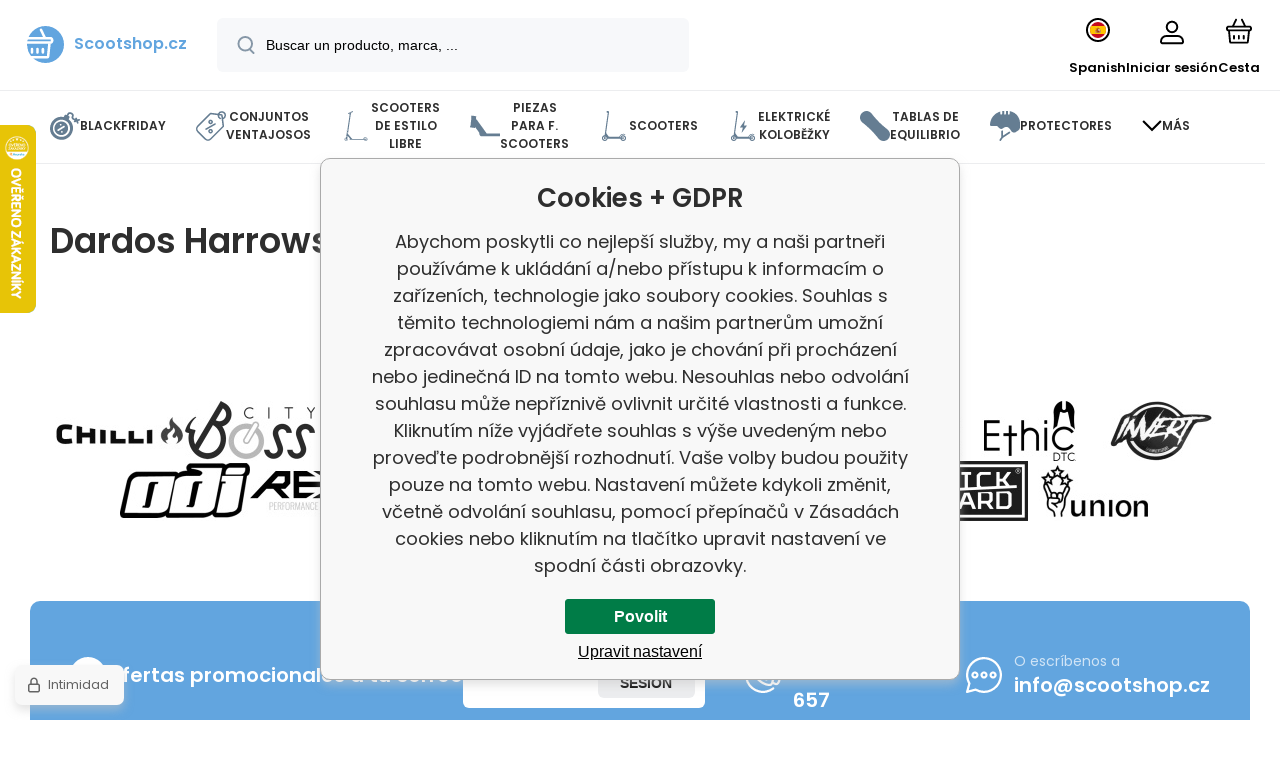

--- FILE ---
content_type: text/html; charset=utf-8
request_url: https://www.scootshop.es/harrows-sipky-harrows-nx90-90-steel-22g-r/
body_size: 20595
content:
<!DOCTYPE html><html lang="es"><head prefix="og: http://ogp.me/ns# fb: http://ogp.me/ns/fb#"><meta name="author" content="Scootshop.cz" data-binargon="{&quot;fce&quot;:&quot;6&quot;, &quot;id&quot;:&quot;248702&quot;, &quot;menaId&quot;:&quot;2&quot;, &quot;menaName&quot;:&quot;EUR&quot;, &quot;languageCode&quot;:&quot;es-ES&quot;, &quot;skindir&quot;:&quot;demoeshopmaxi&quot;, &quot;cmslang&quot;:&quot;7&quot;, &quot;langiso&quot;:&quot;es&quot;, &quot;skinversion&quot;:1768396024, &quot;zemeProDoruceniISO&quot;:&quot;ES&quot;}"><meta name="robots" content="index, follow, max-snippet:-1, max-image-preview:large"><meta http-equiv="content-type" content="text/html; charset=utf-8"><meta property="og:url" content="https://www.scootshop.es/harrows-sipky-harrows-nx90-90-steel-22g-r/"/><meta property="og:site_name" content="https://www.scootshop.es"/><meta property="og:description" content=""/><meta property="og:title" content=""/><link rel="alternate" href="https://www.scootshop.cz/harrows-sipky-harrows-nx90-90-steel-22g-r/" hreflang="cs-CZ" /><link rel="alternate" href="https://www.scootshop.net/harrows-sipky-harrows-nx90-90-steel-22g-r/" hreflang="en-US" /><link rel="alternate" href="https://www.scootshop.at/harrows-sipky-harrows-nx90-90-steel-22g-r/" hreflang="de-DE" /><link rel="alternate" href="https://www.scootshop.pl/harrows-sipky-harrows-nx90-90-steel-22g-r/" hreflang="pl-PL" /><link rel="alternate" href="https://www.scootshop.sk/harrows-sipky-harrows-nx90-90-steel-22g-r/" hreflang="sk-SK" /><link rel="alternate" href="https://www.scootshop.es/harrows-sipky-harrows-nx90-90-steel-22g-r/" hreflang="es-ES" />
  <link rel="image_src" href="https://www.scootshop.es/imagegen.php?name=/none.jpg&sizex=260&sizey=260" />
  <meta property="og:type" content="product"/>
  <meta property="og:image" content="https://www.scootshop.es/imagegen.php?name=/none.jpg&sizex=260&sizey=260"/>
 <meta name="audience" content="all"><meta name="facebook-domain-verification" content="1rj86avhndm7s7nt3jnv5wm4se79ra">
<link rel="canonical" href="https://www.scootshop.es/harrows-sipky-harrows-nx90-90-steel-22g-r/">
<meta property="fb:app_id" content="397456338840081" /><link rel="alternate" href="https://www.scootshop.es/publicdoc/rss_atom_es.xml" type="application/atom+xml" title="Freestyle koloběžky, longboardy, skateboardy a příslušenství (https://www.scootshop.es)" ><link rel="shortcut icon" href="https://www.scootshop.es/favicon.ico" type="image/x-icon">
			<meta name="viewport" content="width=device-width,initial-scale=1"><script data-binargon="binargonConfigMaxi">
		var binargonConfigMaxi = {
			"colorPrimary":"rgba(98,165,223,1)",
			"enableCurrency":1,
			"treeOpenLevelLimit": 0,
			"glideJsType": "carousel",
		}
	</script><link href="/skin/demoeshopmaxi/fonts/poppins/_font.css" rel="stylesheet"><style>

				:root {--image-aspect-ratio: 100 / 100;}
				.image-aspect-ratio {aspect-ratio: 100 / 100;}
				</style><link rel="stylesheet" href="/skin/version-1768396024/demoeshopmaxi/css-obecne.css" type="text/css"><link rel="stylesheet" href="/skin/version-1768396024/demoeshopmaxi/css-addons.css" type="text/css"><title>Scootshop.cz</title><script>
		var scootshopMAXI={
			"lang":{
        "onstock":"En stock",
        "supplier":"En stock en el proveedor",
        "preorder":"Pedidos anticipados",
        "date":"En nuestro país ya",
        "ontheway":"En la carretera",
        "weexpect":"A la espera de",
        "notavailable":"Actualmente no disponible"
			}
		};
  </script><!--commonTemplates_head--><template data-binargon="commonPrivacyContainerStart (commonTikTokPixel)" data-commonPrivacy="83"><script data-binargon="commonTikTokPixel">
			!function (w, d, t) {
			w.TiktokAnalyticsObject=t;var ttq=w[t]=w[t]||[];ttq.methods=["page","track","identify","instances","debug","on","off","once","ready","alias","group","enableCookie","disableCookie"],ttq.setAndDefer=function(t,e){t[e]=function(){t.push([e].concat(Array.prototype.slice.call(arguments,0)))}};for(var i=0;i<ttq.methods.length;i++)ttq.setAndDefer(ttq,ttq.methods[i]);ttq.instance=function(t){for(var e=ttq._i[t]||[],n=0;n<ttq.methods.length;n++
			)ttq.setAndDefer(e,ttq.methods[n]);return e},ttq.load=function(e,n){var i="https://analytics.tiktok.com/i18n/pixel/events.js";ttq._i=ttq._i||{},ttq._i[e]=[],ttq._i[e]._u=i,ttq._t=ttq._t||{},ttq._t[e]=+new Date,ttq._o=ttq._o||{},ttq._o[e]=n||{};n=document.createElement("script");n.type="text/javascript",n.async=!0,n.src=i+"?sdkid="+e+"&lib="+t;e=document.getElementsByTagName("script")[0];e.parentNode.insertBefore(n,e)};
			ttq.load('C2OB5TLHLML8DO83V0A0');
			ttq.page();
			}(window, document, 'ttq');
		</script></template><!--EO commonTemplates_head--></head><body class="cmsBody cmsBody--fce-45 cmsBody--lang-es"><div class="eshopPage"><header class="header"><div class="header__container container"><div class="header__content content"><div class="header__logo"><a class="logo logo--default-true logo--header" href="https://www.scootshop.es/" title="Scootshop.cz" role="banner"><img class="logo__image" src="https://i.binargon.cz/demoeshopmaxi/rgba(98,165,223,1)/logo_placeholder.svg" width="29" height="29" alt="logo" loading="lazy"><span class="logo__text">Scootshop.cz</span></a></div><label class="header__search"><form class="search search--default" action="https://www.scootshop.es/search/" method="post" role="search" id="js-search-form"><div class="search__outerContainer" id="js-search-outer-container"><div class="search__innerContainer" id="js-search-inner-container"><input type="hidden" name="send" value="1"><input type="hidden" name="listpos" value="0"><img class="search__icon" src="https://i.binargon.cz/demoeshopmaxi/search.svg" width="18" height="18" alt="search" loading="lazy"><input class="search__input exclude js-cWhisperer" type="text" name="as_search" placeholder="Buscar un producto, marca, ..." autocomplete="off" id="js-search-input"><button class="search__button button-primary" type="submit">Búsqueda</button></div></div></form></label><div class="header__contact"><div class="contact"><div class="contact__phone"><a class="phone" href="tel:+420777899657">+420 777 899 657</a></div><div class="contact__email"><span class="contact__email-value"><a class="email" href="mailto:info@scootshop.cz">info@scootshop.cz</a></span></div></div><div class="header__contact-opening">11:00-17:00</div></div><div class="header__control"><div class="control no-select"><div class="control__item control__item--search js-cWhisperer"><div class="control__item-icon"><img src="https://i.binargon.cz/demoeshopmaxi/search_thin.svg" width="21" height="21" alt="search" loading="lazy"></div><div class="control__item-title">Búsqueda</div></div><div class="control__item control__item--language" onclick="document.querySelector('.js-common-popup[data-id=commonInternationalMenu]')?.classList.add('commonPopUp--visible')"><div class="control__item-icon"><div class="language"><div class="language__icon"><div class="language__icon-container"><img class="language__icon-image" src="https://i.binargon.cz/commonInternationalMenu/es.svg" width="16" height="16" alt="es-ES" loading="lazy"></div></div></div></div><div class="control__item-title">Spanish</div></div><div class="control__item control__item--account control__item--active-false" onclick="document.querySelector('.js-common-popup[data-id=commonUserDialog]').classList.add('commonPopUp--visible')"><div class="control__item-icon"><img class="control__item-image" src="https://i.binargon.cz/demoeshopmaxi/rgba(0,0,0,1)/user.svg" width="24" height="25" alt="user" loading="lazy"></div><div class="control__item-title">Iniciar sesión</div></div><a class="control__item control__item--cart js-cart" href="https://www.scootshop.es/checkout/?wtemp_krok=1" title="Cesta" rel="nofollow"><div class="control__item-icon"><img class="control__item-image" src="https://i.binargon.cz/demoeshopmaxi/rgba(0,0,0,1)/cart.svg" width="26" height="26" alt="cart" loading="lazy"></div><div class="control__item-title" data-mobile="Cesta">Cesta</div></a></div></div><div class="header__menu"><div class="commonBurger" data-commonBurger='{ "comparsion":0, "language":[{"id":1,"zkratka":"cz"},{"id":2,"zkratka":"en"},{"id":4,"zkratka":"de"},{"id":5,"zkratka":"pl"},{"id":6,"zkratka":"sk"},{"id":7,"zkratka":"es","selected":true}], "currency":[{"id":1,"zkratka":"Kč"},{"id":2,"zkratka":"EUR","selected":true},{"id":3,"zkratka":"PLN"}], "favorites":{"count":0}, "comparison":{"count":0}, "warrantyClaim":true, "contacts":{ "phone":"+420 777 899 657", "mobil":"+420 777 899 657", "mail":"info@scootshop.cz" }, "prihlasen":false }'><div class="commonBurger__icon"></div><div class="commonBurger__iconDescription">menu</div></div></div></div></div></header><nav class="menu menu--small" data-overflow="vice"><div class="menu__container container container--extended"><div class="menu__content content"><span class="menu__item"><a class="menu__link menu__link--submenu" href="https://www.scootshop.es/blackfriday/" title="BlackFriday, La mayor venta de scooters freestyle" data-id="-2147483439"><img class="menu__link-image" src="https://www.scootshop.cz/getimage.php?name=publicdoc/cenove-bomby-1.svg&amp;sizex=30&amp;sizey=30" width="30" height="30" alt="BlackFriday" loading="lazy"><span class="menu__link-text">BlackFriday</span></a></span><span class="menu__item"><a class="menu__link menu__link--submenu" href="https://www.scootshop.es/vyhodne-sety/" title="Conjuntos ventajosos" data-id="-2147483446"><img class="menu__link-image" src="https://www.scootshop.cz/getimage.php?name=publicdoc/benefit-tag.svg&amp;sizex=30&amp;sizey=30" width="30" height="30" alt="Conjuntos ventajosos" loading="lazy"><span class="menu__link-text">Conjuntos ventajosos</span></a></span><span class="menu__item"><a class="menu__link menu__link--submenu" href="https://www.scootshop.es/freestyle-kolobezky/" title="▷ Freestyle koloběžky" data-id="-2147483634"><img class="menu__link-image" src="https://www.scootshop.cz/getimage.php?name=publicdoc/freestyle-kolobe-z-ka.svg&amp;sizex=30&amp;sizey=30" width="30" height="30" alt="Scooters de estilo libre" loading="lazy"><span class="menu__link-text">Scooters de estilo libre</span></a></span><span class="menu__item"><a class="menu__link menu__link--submenu" href="https://www.scootshop.es/nahradni-dily/" title="▷ Piezas de repuesto para scooters freestyle" data-id="-2147483638"><img class="menu__link-image" src="https://www.scootshop.cz/getimage.php?name=publicdoc/deska-3.svg&amp;sizex=30&amp;sizey=30" width="30" height="30" alt="Piezas para f. Scooters" loading="lazy"><span class="menu__link-text">Piezas para f. Scooters</span></a></span><span class="menu__item"><a class="menu__link menu__link--submenu" href="https://www.scootshop.es/mestske-kolobezky/" title="▷ Scooters de ocio" data-id="-2147483622"><img class="menu__link-image" src="https://www.scootshop.cz/getimage.php?name=publicdoc/kolobe-z-ka.svg&amp;sizex=30&amp;sizey=30" width="30" height="30" alt="Scooters" loading="lazy"><span class="menu__link-text">Scooters</span></a></span><span class="menu__item"><a class="menu__link" href="https://www.scootshop.es/elektricke-kolobezky/" title="Elektrické koloběžky" data-id="-2147483426"><img class="menu__link-image" src="https://www.scootshop.cz/getimage.php?name=publicdoc/elektricka-kolobe-z-ka.svg&amp;sizex=30&amp;sizey=30" width="30" height="30" alt="Elektrické koloběžky" loading="lazy"><span class="menu__link-text">Elektrické koloběžky</span></a></span><span class="menu__item"><a class="menu__link menu__link--submenu" href="https://www.scootshop.es/tablas-de-equilibrio/" title="▷ Tablas de equilibrio" data-id="-2147483432"><img class="menu__link-image" src="https://www.scootshop.cz/getimage.php?name=publicdoc/trickboard.svg&amp;sizex=30&amp;sizey=30" width="30" height="30" alt="Tablas de equilibrio" loading="lazy"><span class="menu__link-text">Tablas de equilibrio</span></a></span><span class="menu__item"><a class="menu__link menu__link--submenu" href="https://www.scootshop.es/chranice/" title="▷ Chrániče" data-id="-2147483632"><img class="menu__link-image" src="https://www.scootshop.cz/getimage.php?name=publicdoc/chra-nic-e.svg&amp;sizex=30&amp;sizey=30" width="30" height="30" alt="Protectores" loading="lazy"><span class="menu__link-text">Protectores</span></a></span><span class="menu__item"><a class="menu__link menu__link--submenu" href="https://www.scootshop.es/freestyle-bmx/" title="▷ Bicicletas BMX Freestyle" data-id="-2147483607"><img class="menu__link-image" src="https://www.scootshop.cz/getimage.php?name=publicdoc/bmx-2.svg&amp;sizex=30&amp;sizey=30" width="30" height="30" alt="Freestyle BMX" loading="lazy"><span class="menu__link-text">Freestyle BMX</span></a></span><span class="menu__item"><a class="menu__link menu__link--submenu" href="https://www.scootshop.es/doplnky/" title="▷ Accesorios" data-id="-2147483636"><span class="menu__link-text">Accesorios</span></a></span><span class="menu__item"><a class="menu__link" href="https://www.scootshop.es/kendamas/" title="▷ Kendamas a precios razonables" data-id="-2147483434"><img class="menu__link-image" src="https://www.scootshop.cz/getimage.php?name=publicdoc/kendama.svg&amp;sizex=30&amp;sizey=30" width="30" height="30" alt="Kendamas" loading="lazy"><span class="menu__link-text">Kendamas</span></a></span><span class="menu__item"><a class="menu__link" href="https://www.scootshop.es/ostatni-sporty/" title="▷ Deportes de verano e invierno" data-id="-2147483450"><img class="menu__link-image" src="https://www.scootshop.cz/getimage.php?name=publicdoc/ostatni-sporty.svg&amp;sizex=30&amp;sizey=30" width="30" height="30" alt="Otros deportes" loading="lazy"><span class="menu__link-text">Otros deportes</span></a></span><span class="menu__item"><a class="menu__link menu__link--submenu" href="https://www.scootshop.es/tablas/" title="▷ Tableros" data-id="-2147483642"><img class="menu__link-image" src="https://www.scootshop.cz/getimage.php?name=publicdoc/skateboard.svg&amp;sizex=30&amp;sizey=30" width="30" height="30" alt="Tablas" loading="lazy"><span class="menu__link-text">Tablas</span></a></span><span class="menu__item"><a class="menu__link" href="https://www.scootshop.es/novinky/" title="Noticias de ultimo momento" data-id="-2147483445"><img class="menu__link-image" src="https://www.scootshop.cz/getimage.php?name=publicdoc/novinky-1.svg&amp;sizex=30&amp;sizey=30" width="30" height="30" alt="Noticias de ultimo momento" loading="lazy"><span class="menu__link-text">Noticias de ultimo momento</span></a></span><span class="menu__item"><a class="menu__link menu__link--submenu" href="https://www.scootshop.es/slozeni-kolobezky/" title="plegar el scooter" data-id="-2147483443"><img class="menu__link-image" src="https://www.scootshop.cz/getimage.php?name=publicdoc/u-drz-ba-1.svg&amp;sizex=30&amp;sizey=30" width="30" height="30" alt="plegar el scooter" loading="lazy"><span class="menu__link-text">plegar el scooter</span></a></span><span class="menu__item"><a class="menu__link" href="https://www.scootshop.es/jak-na-to/" title="Cómo hacerlo" data-id="-2147483444"><img class="menu__link-image" src="https://www.scootshop.cz/getimage.php?name=publicdoc/lupa.svg&amp;sizex=30&amp;sizey=30" width="30" height="30" alt="Cómo hacerlo" loading="lazy"><span class="menu__link-text">Cómo hacerlo</span></a></span><div class="menu__dropdown js-menu-dropdown"><a class="menu__link"><img class="menu__link-image" src="https://www.scootshop.es/skin/demoeshopmaxi/svg/arrow_down_black.svg" width="20" height="20" alt="" loading="lazy"><span class="menu__link-text">Más</span></a></div></div><div class="menu__submenu"><div class="cSubmenu" data-id="-2147483439"><div class="cSubmenu__content thin-scrollbar"><div class="cSubmenu__grid"><div class="cSubmenu__grid-item js-submenu-item"><a class="cSubmenu__link-image" href="https://www.scootshop.es/blackfriday/elektricke-kolobezky/" title="Elektrické koloběžky"><img class="cSubmenu__image" src="https://www.scootshop.es/getimage.php?name=publicdoc/elektricka-kolobe-z-ka.svg&amp;sizex=70&amp;sizey=70" alt="Elektrické koloběžky" loading="lazy" width="70" height="70"></a><a class="cSubmenu__link-name" href="https://www.scootshop.es/blackfriday/elektricke-kolobezky/" title="Elektrické koloběžky"><span class="cSubmenu__name">Elektrické koloběžky</span></a></div><div class="cSubmenu__grid-item js-submenu-item"><a class="cSubmenu__link-image" href="https://www.scootshop.es/blackfriday/freestyle-kolobezky/" title="Patinetes Freestyle"><img class="cSubmenu__image" src="https://www.scootshop.es/getimage.php?name=publicdoc/freestyle-kolobe-z-ka.svg&amp;sizex=70&amp;sizey=70" alt="Patinetes Freestyle" loading="lazy" width="70" height="70"></a><a class="cSubmenu__link-name" href="https://www.scootshop.es/blackfriday/freestyle-kolobezky/" title="Patinetes Freestyle"><span class="cSubmenu__name">Patinetes Freestyle</span></a></div><div class="cSubmenu__grid-item js-submenu-item"><a class="cSubmenu__link-image" href="https://www.scootshop.es/blackfriday/piezas-para-scooters-de-freestyle/" title="Piezas para scooters de freestyle"><img class="cSubmenu__image" src="https://www.scootshop.es/getimage.php?name=publicdoc/deska-3.svg&amp;sizex=70&amp;sizey=70" alt="Piezas para scooters de freestyle" loading="lazy" width="70" height="70"></a><a class="cSubmenu__link-name" href="https://www.scootshop.es/blackfriday/piezas-para-scooters-de-freestyle/" title="Piezas para scooters de freestyle"><span class="cSubmenu__name">Piezas para scooters de freestyle</span></a><ul class="cSubmenu__list"><li class="cSubmenu__list-item"><a class="cSubmenu__list-link" href="https://www.scootshop.es/frenos/" title="Frenos">Frenos</a></li><li class="cSubmenu__list-item"><a class="cSubmenu__list-link" href="https://www.scootshop.es/placas/" title="Placas">Placas</a></li><li class="cSubmenu__list-item"><a class="cSubmenu__list-link" href="https://www.scootshop.es/griptapes/" title="Griptapes">Griptapes</a></li><li class="cSubmenu__list-item"><a class="cSubmenu__list-link" href="https://www.scootshop.es/pu-os/" title="Puños">Puños</a></li><li class="cSubmenu__list-item"><a class="cSubmenu__list-link" href="https://www.scootshop.es/auriculares/" title="Auriculares">Auriculares</a></li><li class="cSubmenu__list-item"><a class="cSubmenu__list-link" href="https://www.scootshop.es/ruedas/" title="Ruedas">Ruedas</a></li><li class="cSubmenu__list-item"><a class="cSubmenu__list-link" href="https://www.scootshop.es/casquillos/" title="Casquillos">Casquillos</a></li><li class="cSubmenu__list-item"><a class="cSubmenu__list-link" href="https://www.scootshop.es/manillar/" title="Manillar">Manillar</a></li><li class="cSubmenu__list-item"><a class="cSubmenu__list-link" href="https://www.scootshop.es/scs/" title="SCS">SCS</a></li><li class="cSubmenu__list-item"><a class="cSubmenu__list-link" href="https://www.scootshop.es/tenedor/" title="Tenedor">Tenedor</a></li></ul></div><div class="cSubmenu__grid-item js-submenu-item"><a class="cSubmenu__link-image" href="https://www.scootshop.es/blackfriday/snowscoots/" title="Botas de nieve"><img class="cSubmenu__image" src="https://www.scootshop.es/getimage.php?name=publicdoc/snowscoot.svg&amp;sizex=70&amp;sizey=70" alt="Botas de nieve" loading="lazy" width="70" height="70"></a><a class="cSubmenu__link-name" href="https://www.scootshop.es/blackfriday/snowscoots/" title="Botas de nieve"><span class="cSubmenu__name">Botas de nieve</span></a></div><div class="cSubmenu__grid-item js-submenu-item"><a class="cSubmenu__link-image" href="https://www.scootshop.es/blackfriday/trampolinove-kolobezky/" title="Patinetes cama elástica"><img class="cSubmenu__image" src="https://www.scootshop.es/getimage.php?name=publicdoc/trampoli-vnove-kolobe-z-ky.svg&amp;sizex=70&amp;sizey=70" alt="Patinetes cama elástica" loading="lazy" width="70" height="70"></a><a class="cSubmenu__link-name" href="https://www.scootshop.es/blackfriday/trampolinove-kolobezky/" title="Patinetes cama elástica"><span class="cSubmenu__name">Patinetes cama elástica</span></a></div><div class="cSubmenu__grid-item js-submenu-item"><a class="cSubmenu__link-image" href="https://www.scootshop.es/blackfriday/skladaaci-kolobezky/" title="Patinetes plegables"><img class="cSubmenu__image" src="https://www.scootshop.es/getimage.php?name=publicdoc/kolobe-z-ka.svg&amp;sizex=70&amp;sizey=70" alt="Patinetes plegables" loading="lazy" width="70" height="70"></a><a class="cSubmenu__link-name" href="https://www.scootshop.es/blackfriday/skladaaci-kolobezky/" title="Patinetes plegables"><span class="cSubmenu__name">Patinetes plegables</span></a></div><div class="cSubmenu__grid-item js-submenu-item"><a class="cSubmenu__link-image" href="https://www.scootshop.es/blackfriday/tablas-1/" title="Tablas"><img class="cSubmenu__image" src="https://www.scootshop.es/getimage.php?name=publicdoc/skateboard.svg&amp;sizex=70&amp;sizey=70" alt="Tablas" loading="lazy" width="70" height="70"></a><a class="cSubmenu__link-name" href="https://www.scootshop.es/blackfriday/tablas-1/" title="Tablas"><span class="cSubmenu__name">Tablas</span></a></div><div class="cSubmenu__grid-item js-submenu-item"><a class="cSubmenu__link-image" href="https://www.scootshop.es/blackfriday/bmx-1/" title="BMX"><img class="cSubmenu__image" src="https://www.scootshop.es/getimage.php?name=publicdoc/bmx-2.svg&amp;sizex=70&amp;sizey=70" alt="BMX" loading="lazy" width="70" height="70"></a><a class="cSubmenu__link-name" href="https://www.scootshop.es/blackfriday/bmx-1/" title="BMX"><span class="cSubmenu__name">BMX</span></a></div><div class="cSubmenu__grid-item js-submenu-item"><a class="cSubmenu__link-image" href="https://www.scootshop.es/blackfriday/protectores/" title="Protectores"><img class="cSubmenu__image" src="https://www.scootshop.es/getimage.php?name=publicdoc/chra-nic-e.svg&amp;sizex=70&amp;sizey=70" alt="Protectores" loading="lazy" width="70" height="70"></a><a class="cSubmenu__link-name" href="https://www.scootshop.es/blackfriday/protectores/" title="Protectores"><span class="cSubmenu__name">Protectores</span></a></div><div class="cSubmenu__grid-item js-submenu-item"><a class="cSubmenu__link-image" href="https://www.scootshop.es/blackfriday/otros/" title="Otros"><img class="cSubmenu__image" src="https://www.scootshop.es/getimage.php?name=publicdoc/oblec-eni-a-dopln-ky-2.svg&amp;sizex=70&amp;sizey=70" alt="Otros" loading="lazy" width="70" height="70"></a><a class="cSubmenu__link-name" href="https://www.scootshop.es/blackfriday/otros/" title="Otros"><span class="cSubmenu__name">Otros</span></a></div></div></div></div><div class="cSubmenu" data-id="-2147483446"><div class="cSubmenu__content thin-scrollbar"><div class="cSubmenu__grid"><div class="cSubmenu__grid-item js-submenu-item"><a class="cSubmenu__link-image" href="https://www.scootshop.es/vyhodne-sety/scooters-freestyle-1/" title="Scooters freestyle"><img class="cSubmenu__image" src="https://www.scootshop.es/getimage.php?name=publicdoc/benefit-tag.svg&amp;sizex=70&amp;sizey=70" alt="Scooters freestyle" loading="lazy" width="70" height="70"></a><a class="cSubmenu__link-name" href="https://www.scootshop.es/vyhodne-sety/scooters-freestyle-1/" title="Scooters freestyle"><span class="cSubmenu__name">Scooters freestyle</span></a></div><div class="cSubmenu__grid-item js-submenu-item"><a class="cSubmenu__link-image" href="https://www.scootshop.es/vyhodne-sety/riditka-gripy-objimka/" title="Řídítka + gripy + objímka"><img class="cSubmenu__image" src="https://www.scootshop.es/getimage.php?name=publicdoc/benefit-tag.svg&amp;sizex=70&amp;sizey=70" alt="Řídítka + gripy + objímka" loading="lazy" width="70" height="70"></a><a class="cSubmenu__link-name" href="https://www.scootshop.es/vyhodne-sety/riditka-gripy-objimka/" title="Řídítka + gripy + objímka"><span class="cSubmenu__name">Řídítka + gripy + objímka</span></a></div><div class="cSubmenu__grid-item js-submenu-item"><a class="cSubmenu__link-image" href="https://www.scootshop.es/tabla-ruedas-lija/" title="▷ Conjuntos ventajosos Tabla + ruedas + lija"><img class="cSubmenu__image" src="https://www.scootshop.es/getimage.php?name=publicdoc/benefit-tag.svg&amp;sizex=70&amp;sizey=70" alt="▷ Conjuntos ventajosos Tabla + ruedas + lija" loading="lazy" width="70" height="70"></a><a class="cSubmenu__link-name" href="https://www.scootshop.es/tabla-ruedas-lija/" title="▷ Conjuntos ventajosos Tabla + ruedas + lija"><span class="cSubmenu__name">Tabla + ruedas + lija</span></a></div><div class="cSubmenu__grid-item js-submenu-item"><a class="cSubmenu__link-image" href="https://www.scootshop.es/vyhodne-sety/deska-kolecka-vidlice/" title="Deska + kolečka + vidlice"><img class="cSubmenu__image" src="https://www.scootshop.es/getimage.php?name=publicdoc/benefit-tag.svg&amp;sizex=70&amp;sizey=70" alt="Deska + kolečka + vidlice" loading="lazy" width="70" height="70"></a><a class="cSubmenu__link-name" href="https://www.scootshop.es/vyhodne-sety/deska-kolecka-vidlice/" title="Deska + kolečka + vidlice"><span class="cSubmenu__name">Deska + kolečka + vidlice</span></a></div><div class="cSubmenu__grid-item js-submenu-item"><a class="cSubmenu__link-image" href="https://www.scootshop.es/casco-protectores/" title="▷ Conjuntos ventajosos Casco + protectores"><img class="cSubmenu__image" src="https://www.scootshop.es/getimage.php?name=publicdoc/benefit-tag.svg&amp;sizex=70&amp;sizey=70" alt="▷ Conjuntos ventajosos Casco + protectores" loading="lazy" width="70" height="70"></a><a class="cSubmenu__link-name" href="https://www.scootshop.es/casco-protectores/" title="▷ Conjuntos ventajosos Casco + protectores"><span class="cSubmenu__name">Casco + protectores</span></a></div><div class="cSubmenu__grid-item js-submenu-item"><a class="cSubmenu__link-image" href="https://www.scootshop.es/ruedas-lija-pu-os/" title="▷ Conjuntos ventajosos Ruedas + lija + puños"><img class="cSubmenu__image" src="https://www.scootshop.es/getimage.php?name=publicdoc/benefit-tag.svg&amp;sizex=70&amp;sizey=70" alt="▷ Conjuntos ventajosos Ruedas + lija + puños" loading="lazy" width="70" height="70"></a><a class="cSubmenu__link-name" href="https://www.scootshop.es/ruedas-lija-pu-os/" title="▷ Conjuntos ventajosos Ruedas + lija + puños"><span class="cSubmenu__name">Ruedas + lija + puños</span></a></div><div class="cSubmenu__grid-item js-submenu-item"><a class="cSubmenu__link-image" href="https://www.scootshop.es/ruedas-lija-headset/" title="Ruedas + lija + headset"><img class="cSubmenu__image" src="https://www.scootshop.es/getimage.php?name=publicdoc/benefit-tag.svg&amp;sizex=70&amp;sizey=70" alt="Ruedas + lija + headset" loading="lazy" width="70" height="70"></a><a class="cSubmenu__link-name" href="https://www.scootshop.es/ruedas-lija-headset/" title="Ruedas + lija + headset"><span class="cSubmenu__name">Ruedas + lija + headset</span></a></div><div class="cSubmenu__grid-item js-submenu-item"><a class="cSubmenu__link-image" href="https://www.scootshop.es/ruedas-aceitito/" title="▷ Conjuntos ventajosos Ruedas + aceite"><img class="cSubmenu__image" src="https://www.scootshop.es/getimage.php?name=publicdoc/benefit-tag.svg&amp;sizex=70&amp;sizey=70" alt="▷ Conjuntos ventajosos Ruedas + aceite" loading="lazy" width="70" height="70"></a><a class="cSubmenu__link-name" href="https://www.scootshop.es/ruedas-aceitito/" title="▷ Conjuntos ventajosos Ruedas + aceite"><span class="cSubmenu__name">Ruedas + aceitito</span></a></div></div></div></div><div class="cSubmenu" data-id="-2147483634"><div class="cSubmenu__content thin-scrollbar"><div class="cSubmenu__grid"><div class="cSubmenu__grid-item js-submenu-item"><a class="cSubmenu__link-image" href="https://www.scootshop.es/freestyle-kolobezky/vyhodne-sety-kolobezek/" title="▷ Conjuntos prácticos"><img class="cSubmenu__image" src="https://www.scootshop.es/getimage.php?name=publicdoc/benefit-tag.svg&amp;sizex=70&amp;sizey=70" alt="▷ Conjuntos prácticos" loading="lazy" width="70" height="70"></a><a class="cSubmenu__link-name" href="https://www.scootshop.es/freestyle-kolobezky/vyhodne-sety-kolobezek/" title="▷ Conjuntos prácticos"><span class="cSubmenu__name">Cómodos scooters</span></a></div><div class="cSubmenu__grid-item js-submenu-item"><a class="cSubmenu__link-image" href="https://www.scootshop.es/freestyle-kolobezky/cenove-bomby/" title="▷ Cenové bomby freestyle koloběžek!"><img class="cSubmenu__image" src="https://www.scootshop.es/getimage.php?name=publicdoc/cenove-bomby-1.svg&amp;sizex=70&amp;sizey=70" alt="▷ Cenové bomby freestyle koloběžek!" loading="lazy" width="70" height="70"></a><a class="cSubmenu__link-name" href="https://www.scootshop.es/freestyle-kolobezky/cenove-bomby/" title="▷ Cenové bomby freestyle koloběžek!"><span class="cSubmenu__name">Cenové bomby!</span></a></div><div class="cSubmenu__grid-item js-submenu-item"><a class="cSubmenu__link-image" href="https://www.scootshop.es/freestyle-kolobezky/lehka-konstrukce/" title="▷ Freestyle koloběžky s lehkou konstrukcí"><img class="cSubmenu__image" src="https://www.scootshop.es/imgcache/4/c/publicdoc-hne-dy-vavr-i-n-zeme-de-lske-logo_70_70_194644.jpg" alt="▷ Freestyle koloběžky s lehkou konstrukcí" loading="lazy" width="70" height="70"></a><a class="cSubmenu__link-name" href="https://www.scootshop.es/freestyle-kolobezky/lehka-konstrukce/" title="▷ Freestyle koloběžky s lehkou konstrukcí"><span class="cSubmenu__name">Lehká konstrukce</span></a></div><div class="cSubmenu__grid-item js-submenu-item"><a class="cSubmenu__link-image" href="https://www.scootshop.es/freestyle-kolobezky/kolobezky-pro-zacatecniky/" title="▷ Freestyle koloběžky pro začátečníky"><img class="cSubmenu__image" src="https://www.scootshop.es/getimage.php?name=publicdoc/zac-a-tec-ni-k.svg&amp;sizex=70&amp;sizey=70" alt="▷ Freestyle koloběžky pro začátečníky" loading="lazy" width="70" height="70"></a><a class="cSubmenu__link-name" href="https://www.scootshop.es/freestyle-kolobezky/kolobezky-pro-zacatecniky/" title="▷ Freestyle koloběžky pro začátečníky"><span class="cSubmenu__name">Scooters para principiantes</span></a></div><div class="cSubmenu__grid-item js-submenu-item"><a class="cSubmenu__link-image" href="https://www.scootshop.es/freestyle-kolobezky/kolobezky-pro-mirne-pokrocile/" title="▷ Freestyle koloběžky pro mírně pokročilé jezdce"><img class="cSubmenu__image" src="https://www.scootshop.es/getimage.php?name=publicdoc/mi-rne-pokroc-ily.svg&amp;sizex=70&amp;sizey=70" alt="▷ Freestyle koloběžky pro mírně pokročilé jezdce" loading="lazy" width="70" height="70"></a><a class="cSubmenu__link-name" href="https://www.scootshop.es/freestyle-kolobezky/kolobezky-pro-mirne-pokrocile/" title="▷ Freestyle koloběžky pro mírně pokročilé jezdce"><span class="cSubmenu__name">Scooters para intermedios</span></a></div><div class="cSubmenu__grid-item js-submenu-item"><a class="cSubmenu__link-image" href="https://www.scootshop.es/freestyle-kolobezky/kolobezky-pro-pokrocile/" title="▷ Freestyle koloběžky pro pokročilé jezdce"><img class="cSubmenu__image" src="https://www.scootshop.es/getimage.php?name=publicdoc/expert.svg&amp;sizex=70&amp;sizey=70" alt="▷ Freestyle koloběžky pro pokročilé jezdce" loading="lazy" width="70" height="70"></a><a class="cSubmenu__link-name" href="https://www.scootshop.es/freestyle-kolobezky/kolobezky-pro-pokrocile/" title="▷ Freestyle koloběžky pro pokročilé jezdce"><span class="cSubmenu__name">Scooters para avanzados</span></a></div><div class="cSubmenu__grid-item js-submenu-item"><a class="cSubmenu__link-image" href="https://www.scootshop.es/altura-del-jinete-110-145-cm/" title="Scooters freestyle para riders con una altura entre 110-145 cm"><img class="cSubmenu__image" src="https://www.scootshop.es/getimage.php?name=publicdoc/vyska-jezdce.svg&amp;sizex=70&amp;sizey=70" alt="Scooters freestyle para riders con una altura entre 110-145 cm" loading="lazy" width="70" height="70"></a><a class="cSubmenu__link-name" href="https://www.scootshop.es/altura-del-jinete-110-145-cm/" title="Scooters freestyle para riders con una altura entre 110-145 cm"><span class="cSubmenu__name">Altura del jinete 110-145 cm</span></a><ul class="cSubmenu__list"><li class="cSubmenu__list-item"><a class="cSubmenu__list-link" href="https://www.scootshop.es/patinetes-para-el-skatepark/" title="▷ Patinetes freestyle para skatepark hasta 165 cm">Patinetes para el skatepark</a></li><li class="cSubmenu__list-item"><a class="cSubmenu__list-link" href="https://www.scootshop.es/scooters-en-la-calle/" title="▷ Patinetes freestyle para street hasta 165 cm">Scooters en la calle</a></li></ul></div><div class="cSubmenu__grid-item js-submenu-item"><a class="cSubmenu__link-image" href="https://www.scootshop.es/altura-del-jinete-135-165-cm/" title="Scooters freestyle para riders con una altura entre 135-165 cm"><img class="cSubmenu__image" src="https://www.scootshop.es/getimage.php?name=publicdoc/vyska-jezdce.svg&amp;sizex=70&amp;sizey=70" alt="Scooters freestyle para riders con una altura entre 135-165 cm" loading="lazy" width="70" height="70"></a><a class="cSubmenu__link-name" href="https://www.scootshop.es/altura-del-jinete-135-165-cm/" title="Scooters freestyle para riders con una altura entre 135-165 cm"><span class="cSubmenu__name">Altura del jinete 135-165 cm</span></a><ul class="cSubmenu__list"><li class="cSubmenu__list-item"><a class="cSubmenu__list-link" href="https://www.scootshop.es/patinetes-para-el-skatepark-1/" title="▷ Patinetes freestyle para skatepark hasta 165 cm">Patinetes para el skatepark</a></li><li class="cSubmenu__list-item"><a class="cSubmenu__list-link" href="https://www.scootshop.es/scooters-en-la-calle-1/" title="▷ Patinetes freestyle para street hasta 165 cm">Scooters en la calle</a></li></ul></div><div class="cSubmenu__grid-item js-submenu-item"><a class="cSubmenu__link-image" href="https://www.scootshop.es/altura-del-jinete-155-175-cm/" title="Scooters freestyle para riders con una altura entre 155-175 cm"><img class="cSubmenu__image" src="https://www.scootshop.es/getimage.php?name=publicdoc/vyska-jezdce.svg&amp;sizex=70&amp;sizey=70" alt="Scooters freestyle para riders con una altura entre 155-175 cm" loading="lazy" width="70" height="70"></a><a class="cSubmenu__link-name" href="https://www.scootshop.es/altura-del-jinete-155-175-cm/" title="Scooters freestyle para riders con una altura entre 155-175 cm"><span class="cSubmenu__name">Altura del jinete 155-175 cm</span></a><ul class="cSubmenu__list"><li class="cSubmenu__list-item"><a class="cSubmenu__list-link" href="https://www.scootshop.es/patinetes-para-el-skatepark-2/" title="▷ Patinetes freestyle para skatepark hasta 175 cm">Patinetes para el skatepark</a></li><li class="cSubmenu__list-item"><a class="cSubmenu__list-link" href="https://www.scootshop.es/scooters-en-la-calle-2/" title="▷ Patinetes freestyle para street hasta 175 mm">Scooters en la calle</a></li></ul></div><div class="cSubmenu__grid-item js-submenu-item"><a class="cSubmenu__link-image" href="https://www.scootshop.es/altura-del-jinete-165-185-cm/" title="Scooters freestyle para riders con una altura entre 165-185 cm"><img class="cSubmenu__image" src="https://www.scootshop.es/getimage.php?name=publicdoc/vyska-jezdce.svg&amp;sizex=70&amp;sizey=70" alt="Scooters freestyle para riders con una altura entre 165-185 cm" loading="lazy" width="70" height="70"></a><a class="cSubmenu__link-name" href="https://www.scootshop.es/altura-del-jinete-165-185-cm/" title="Scooters freestyle para riders con una altura entre 165-185 cm"><span class="cSubmenu__name">Altura del jinete 165-185 cm</span></a><ul class="cSubmenu__list"><li class="cSubmenu__list-item"><a class="cSubmenu__list-link" href="https://www.scootshop.es/patinetes-para-el-skatepark-3/" title="▷ Patinetes freestyle para skatepark hasta 185 cm">Patinetes para el skatepark</a></li><li class="cSubmenu__list-item"><a class="cSubmenu__list-link" href="https://www.scootshop.es/scooters-en-la-calle-3/" title="▷ Patinetes freestyle para street hasta 185 cm">Scooters en la calle</a></li></ul></div><div class="cSubmenu__grid-item js-submenu-item"><a class="cSubmenu__link-image" href="https://www.scootshop.es/altura-del-jinete-superior-a-180-cm/" title="Scooters freestyle para riders con una altura superior a 180 cm"><img class="cSubmenu__image" src="https://www.scootshop.es/getimage.php?name=publicdoc/vyska-jezdce.svg&amp;sizex=70&amp;sizey=70" alt="Scooters freestyle para riders con una altura superior a 180 cm" loading="lazy" width="70" height="70"></a><a class="cSubmenu__link-name" href="https://www.scootshop.es/altura-del-jinete-superior-a-180-cm/" title="Scooters freestyle para riders con una altura superior a 180 cm"><span class="cSubmenu__name">Altura del jinete superior a 180 cm</span></a><ul class="cSubmenu__list"><li class="cSubmenu__list-item"><a class="cSubmenu__list-link" href="https://www.scootshop.es/patinetes-para-el-skatepark-4/" title="▷ Patinetes freestyle para skatepark de más de 180 cm">Patinetes para el skatepark</a></li><li class="cSubmenu__list-item"><a class="cSubmenu__list-link" href="https://www.scootshop.es/scooters-en-la-calle-4/" title="▷ Patinetes freestyle para street de más de 180 cm">Scooters en la calle</a></li></ul></div><div class="cSubmenu__grid-item js-submenu-item"><a class="cSubmenu__link-image" href="https://www.scootshop.es/freestyle-kolobezky/park-kolobezky/" title="▷ Patinetes freestyle para skatepark"><img class="cSubmenu__image" src="https://www.scootshop.es/getimage.php?name=publicdoc/skatepark-kolobe-z-ky.svg&amp;sizex=70&amp;sizey=70" alt="▷ Patinetes freestyle para skatepark" loading="lazy" width="70" height="70"></a><a class="cSubmenu__link-name" href="https://www.scootshop.es/freestyle-kolobezky/park-kolobezky/" title="▷ Patinetes freestyle para skatepark"><span class="cSubmenu__name">Parque de scooters</span></a></div><div class="cSubmenu__grid-item js-submenu-item"><a class="cSubmenu__link-image" href="https://www.scootshop.es/freestyle-kolobezky/street-kolobezky/" title="▷ Patinetes Freestyle para la calle"><img class="cSubmenu__image" src="https://www.scootshop.es/getimage.php?name=publicdoc/street-kolobe-z-ky.svg&amp;sizex=70&amp;sizey=70" alt="▷ Patinetes Freestyle para la calle" loading="lazy" width="70" height="70"></a><a class="cSubmenu__link-name" href="https://www.scootshop.es/freestyle-kolobezky/street-kolobezky/" title="▷ Patinetes Freestyle para la calle"><span class="cSubmenu__name">scooters de calle</span></a></div><div class="cSubmenu__grid-item js-submenu-item"><a class="cSubmenu__link-image" href="https://www.scootshop.es/snezne-kolobezky-eretic/" title="▷ Patinetes Snowscoots Eretic"><img class="cSubmenu__image" src="https://www.scootshop.es/getimage.php?name=publicdoc/snowscoot.svg&amp;sizex=70&amp;sizey=70" alt="▷ Patinetes Snowscoots Eretic" loading="lazy" width="70" height="70"></a><a class="cSubmenu__link-name" href="https://www.scootshop.es/snezne-kolobezky-eretic/" title="▷ Patinetes Snowscoots Eretic"><span class="cSubmenu__name">Motos de nieve</span></a><ul class="cSubmenu__list"><li class="cSubmenu__list-item"><a class="cSubmenu__list-link" href="https://www.scootshop.es//kolobezky/" title="▷ Snowscoots Eretic">Motos de nieve</a></li><li class="cSubmenu__list-item"><a class="cSubmenu__list-link" href="https://www.scootshop.es//prislusenstvi/" title="▷ Accesorios Eretic">Accesorios</a></li></ul></div><div class="cSubmenu__grid-item js-submenu-item"><a class="cSubmenu__link-image" href="https://www.scootshop.es/freestyle-kolobezky/scooters-de-suciedad/" title="▷ Motos de cross"><img class="cSubmenu__image" src="https://www.scootshop.es/getimage.php?name=publicdoc/dirt-kolobe-z-ka.svg&amp;sizex=70&amp;sizey=70" alt="▷ Motos de cross" loading="lazy" width="70" height="70"></a><a class="cSubmenu__link-name" href="https://www.scootshop.es/freestyle-kolobezky/scooters-de-suciedad/" title="▷ Motos de cross"><span class="cSubmenu__name">Scooters de tierra</span></a></div><div class="cSubmenu__grid-item js-submenu-item"><a class="cSubmenu__link-image" href="https://www.scootshop.es/trampolinove-kolobezky/" title="▷ Scooters para cama elástica Indo"><img class="cSubmenu__image" src="https://www.scootshop.es/getimage.php?name=publicdoc/trampoli-vnove-kolobe-z-ky.svg&amp;sizex=70&amp;sizey=70" alt="▷ Scooters para cama elástica Indo" loading="lazy" width="70" height="70"></a><a class="cSubmenu__link-name" href="https://www.scootshop.es/trampolinove-kolobezky/" title="▷ Scooters para cama elástica Indo"><span class="cSubmenu__name">Trampolín scooters Indo</span></a><ul class="cSubmenu__list"><li class="cSubmenu__list-item"><a class="cSubmenu__list-link" href="https://www.scootshop.es/trampolinove-kolobezky/divine/" title="Trampolines Divine">Divino</a></li><li class="cSubmenu__list-item"><a class="cSubmenu__list-link" href="https://www.scootshop.es//kolobezky/" title="▷ Patinetes trampolín INDO">scooters INDO</a></li><li class="cSubmenu__list-item"><a class="cSubmenu__list-link" href="https://www.scootshop.es//nahradni-dily/" title="▷ Piezas de recambio INDO">Recambios INDO</a></li></ul></div><div class="cSubmenu__grid-item js-submenu-item"><a class="cSubmenu__link-image" href="https://www.scootshop.es/freestyle-kolobezky/vyber-podle-znacky/" title="▷ Elección de scooters freestyle por marca"><img class="cSubmenu__image" src="https://www.scootshop.es/getimage.php?name=publicdoc/vy-be-r-dle-znac-ky.svg&amp;sizex=70&amp;sizey=70" alt="▷ Elección de scooters freestyle por marca" loading="lazy" width="70" height="70"></a><a class="cSubmenu__link-name" href="https://www.scootshop.es/freestyle-kolobezky/vyber-podle-znacky/" title="▷ Elección de scooters freestyle por marca"><span class="cSubmenu__name">Selección por marca</span></a><ul class="cSubmenu__list"><li class="cSubmenu__list-item"><a class="cSubmenu__list-link" href="https://www.scootshop.es/d-young-1/" title="▷ Patinetes freestyle D Young">D-Young</a></li><li class="cSubmenu__list-item"><a class="cSubmenu__list-link" href="https://www.scootshop.es/freestyle-kolobezky/vyber-podle-znacky/divine/" title="▷ Patinetes Freestyle Divine">Divino</a></li><li class="cSubmenu__list-item"><a class="cSubmenu__list-link" href="https://www.scootshop.es/freestyle-kolobezky/ethic/" title="▷ Patinetes Freestyle Ethic">Ética</a></li><li class="cSubmenu__list-item"><a class="cSubmenu__list-link" href="https://www.scootshop.es/freestyle-kolobezky/invert/" title="▷ Patinetes Freestyle Invertir">Invertir</a></li><li class="cSubmenu__list-item"><a class="cSubmenu__list-link" href="https://www.scootshop.es/freestyle-kolobezky/native/" title="▷ Patinetes de estilo libre Native">Nativo</a></li><li class="cSubmenu__list-item"><a class="cSubmenu__list-link" href="https://www.scootshop.es/freestyle-kolobezky/street-surfing/" title="▷ Patinetes Freestyle Street Surfing">Street Surfing</a></li><li class="cSubmenu__list-item"><a class="cSubmenu__list-link" href="https://www.scootshop.es/freestyle-kolobezky/striker/" title="▷ Patinetes Freestyle Striker">Huelguista</a></li><li class="cSubmenu__list-item"><a class="cSubmenu__list-link" href="https://www.scootshop.es/freestyle-kolobezky/triad/" title="▷ Patinetes Freestyle Triad">Tríada</a></li><li class="cSubmenu__list-item"><a class="cSubmenu__list-link" href="https://www.scootshop.es/union-6/" title="▷ Patinetes freestyle Union">Unión</a></li></ul><a class="cSubmenu__all" href="https://www.scootshop.es/freestyle-kolobezky/vyber-podle-znacky/" title="▷ Elección de scooters freestyle por marca">seguir leyendo</a></div></div></div></div><div class="cSubmenu" data-id="-2147483638"><div class="cSubmenu__content thin-scrollbar"><div class="cSubmenu__grid"><div class="cSubmenu__grid-item js-submenu-item"><a class="cSubmenu__link-image" href="https://www.scootshop.es/nahradni-dily/cenove-bomby/" title="▷ Cenové bomby komponentů!"><img class="cSubmenu__image" src="https://www.scootshop.es/getimage.php?name=publicdoc/cenove-bomby-1.svg&amp;sizex=70&amp;sizey=70" alt="▷ Cenové bomby komponentů!" loading="lazy" width="70" height="70"></a><a class="cSubmenu__link-name" href="https://www.scootshop.es/nahradni-dily/cenove-bomby/" title="▷ Cenové bomby komponentů!"><span class="cSubmenu__name">Cenové bomby!</span></a></div><div class="cSubmenu__grid-item js-submenu-item"><a class="cSubmenu__link-image" href="https://www.scootshop.es/nahradni-dily/vyhodne-sety/" title="▷ Conjuntos de componentes ventajosos"><img class="cSubmenu__image" src="https://www.scootshop.es/getimage.php?name=publicdoc/benefit-tag.svg&amp;sizex=70&amp;sizey=70" alt="▷ Conjuntos de componentes ventajosos" loading="lazy" width="70" height="70"></a><a class="cSubmenu__link-name" href="https://www.scootshop.es/nahradni-dily/vyhodne-sety/" title="▷ Conjuntos de componentes ventajosos"><span class="cSubmenu__name">Conjuntos ventajosos</span></a></div><div class="cSubmenu__grid-item js-submenu-item"><a class="cSubmenu__link-image" href="https://www.scootshop.es/nahradni-dily/brzdy/" title="▷ Brzdy pro freestyle koloběžky"><img class="cSubmenu__image" src="https://www.scootshop.es/getimage.php?name=publicdoc/brzdy.svg&amp;sizex=70&amp;sizey=70" alt="▷ Brzdy pro freestyle koloběžky" loading="lazy" width="70" height="70"></a><a class="cSubmenu__link-name" href="https://www.scootshop.es/nahradni-dily/brzdy/" title="▷ Brzdy pro freestyle koloběžky"><span class="cSubmenu__name">Frenos</span></a><ul class="cSubmenu__list"><li class="cSubmenu__list-item"><a class="cSubmenu__list-link" href="https://www.scootshop.es/nahradni-dily/brzdy/pruzne/" title="▷ Frenos flexibles para patinetes de estilo libre">Flexible</a></li><li class="cSubmenu__list-item"><a class="cSubmenu__list-link" href="https://www.scootshop.es/nahradni-dily/brzdy/nepruzne/" title="▷ Frenos inflexibles para scooters de estilo libre">Inflexible</a></li><li class="cSubmenu__list-item"><a class="cSubmenu__list-link" href="https://www.scootshop.es/nahradni-dily/brzdy/pruzinkove/" title="▷ Frenos de muelle para scooters de estilo libre">Cargado de resortes</a></li><li class="cSubmenu__list-item"><a class="cSubmenu__list-link" href="https://www.scootshop.es/nahradni-dily/brzdy/vyber-dle-znacky/" title="▷ Elección de frenos para scooters freestyle por marca">Selección por marca</a></li></ul></div><div class="cSubmenu__grid-item js-submenu-item"><a class="cSubmenu__link-image" href="https://www.scootshop.es/nahradni-dily/desky/" title="▷ Desky pro freestyle koloběžky"><img class="cSubmenu__image" src="https://www.scootshop.es/getimage.php?name=publicdoc/deska-2.svg&amp;sizex=70&amp;sizey=70" alt="▷ Desky pro freestyle koloběžky" loading="lazy" width="70" height="70"></a><a class="cSubmenu__link-name" href="https://www.scootshop.es/nahradni-dily/desky/" title="▷ Desky pro freestyle koloběžky"><span class="cSubmenu__name">Placas</span></a><ul class="cSubmenu__list"><li class="cSubmenu__list-item"><a class="cSubmenu__list-link" href="https://www.scootshop.es/nahradni-dily/desky/cenove-bomby/" title="▷ Cenové bomby desek!">Cenové bomby!</a></li><li class="cSubmenu__list-item"><a class="cSubmenu__list-link" href="https://www.scootshop.es/nahradni-dily/desky/lehka-konstrukce/" title="▷ Desky s lehkou konstrukcí">Lehká konstrukce</a></li><li class="cSubmenu__list-item"><a class="cSubmenu__list-link" href="https://www.scootshop.es/nahradni-dily/desky/vyhodne-sety/" title="▷ Cómodos juegos de placas">Conjuntos prácticos</a></li><li class="cSubmenu__list-item"><a class="cSubmenu__list-link" href="https://www.scootshop.es/nahradni-dily/desky/parkove-desky/" title="▷ Placas de aparcamiento para scooters de estilo libre">tableros de parque</a></li><li class="cSubmenu__list-item"><a class="cSubmenu__list-link" href="https://www.scootshop.es/nahradni-dily/desky/streetove-desky/" title="▷ Tablas de calle para patinetes de estilo libre">tableros de la calle</a></li><li class="cSubmenu__list-item"><a class="cSubmenu__list-link" href="https://www.scootshop.es/nahradni-dily/desky/vyber-dle-znacky/" title="▷ Elección de la tabla de scooter Freestyle por marca">Selección por marca</a></li></ul></div><div class="cSubmenu__grid-item js-submenu-item"><a class="cSubmenu__link-image" href="https://www.scootshop.es/nahradni-dily/griptape/" title="▷ Griptapy pro freestyle koloběžky"><img class="cSubmenu__image" src="https://www.scootshop.es/getimage.php?name=publicdoc/griptape-1.svg&amp;sizex=70&amp;sizey=70" alt="▷ Griptapy pro freestyle koloběžky" loading="lazy" width="70" height="70"></a><a class="cSubmenu__link-name" href="https://www.scootshop.es/nahradni-dily/griptape/" title="▷ Griptapy pro freestyle koloběžky"><span class="cSubmenu__name">Griptapes</span></a><ul class="cSubmenu__list"><li class="cSubmenu__list-item"><a class="cSubmenu__list-link" href="https://www.scootshop.es/nahradni-dily/griptape/divine/" title="▷ Agarraderas divinas para patinetes de estilo libre">Divino</a></li><li class="cSubmenu__list-item"><a class="cSubmenu__list-link" href="https://www.scootshop.es/nahradni-dily/griptape/ethic/" title="▷ Griptapy Ethic">Ética</a></li><li class="cSubmenu__list-item"><a class="cSubmenu__list-link" href="https://www.scootshop.es/nahradni-dily/griptape/scootshop/" title="▷ Griptapy Scootshop.cz">Scootshop</a></li><li class="cSubmenu__list-item"><a class="cSubmenu__list-link" href="https://www.scootshop.es/nahradni-dily/griptape/striker/" title="▷ Griptapy Striker">Huelguista</a></li><li class="cSubmenu__list-item"><a class="cSubmenu__list-link" href="https://www.scootshop.es/nahradni-dily/griptape/oath/" title="▷ Griptapy Triad">Tríada</a></li><li class="cSubmenu__list-item"><a class="cSubmenu__list-link" href="https://www.scootshop.es/nahradni-dily/griptape/union/" title="▷ Unión Griptapy">Unión</a></li></ul><a class="cSubmenu__all" href="https://www.scootshop.es/nahradni-dily/griptape/" title="▷ Griptapy pro freestyle koloběžky">seguir leyendo</a></div><div class="cSubmenu__grid-item js-submenu-item"><a class="cSubmenu__link-image" href="https://www.scootshop.es/nahradni-dily/gripy/" title="▷ Gripy a Koncovky pro freestyle koloběžky"><img class="cSubmenu__image" src="https://www.scootshop.es/getimage.php?name=publicdoc/gripy-a-koncovky.svg&amp;sizex=70&amp;sizey=70" alt="▷ Gripy a Koncovky pro freestyle koloběžky" loading="lazy" width="70" height="70"></a><a class="cSubmenu__link-name" href="https://www.scootshop.es/nahradni-dily/gripy/" title="▷ Gripy a Koncovky pro freestyle koloběžky"><span class="cSubmenu__name">Puños</span></a><ul class="cSubmenu__list"><li class="cSubmenu__list-item"><a class="cSubmenu__list-link" href="https://www.scootshop.es/nahradni-dily/gripy/cenove-bomby/" title="▷ Cenové bomby gripů!">Cenové bomby!</a></li><li class="cSubmenu__list-item"><a class="cSubmenu__list-link" href="https://www.scootshop.es/nahradni-dily/gripy/colony/" title="▷ Colony Grips">Colonia</a></li><li class="cSubmenu__list-item"><a class="cSubmenu__list-link" href="https://www.scootshop.es/nahradni-dily/gripy/divine/" title="▷ Puños Divinos">Divino</a></li><li class="cSubmenu__list-item"><a class="cSubmenu__list-link" href="https://www.scootshop.es/nahradni-dily/gripy/ethic/" title="Ethic">Ethic</a></li><li class="cSubmenu__list-item"><a class="cSubmenu__list-link" href="https://www.scootshop.es/nahradni-dily/gripy/native-1/" title="Native">Native</a></li><li class="cSubmenu__list-item"><a class="cSubmenu__list-link" href="https://www.scootshop.es/nahradni-dily/gripy/oath/" title="Puños Oath">Juramento</a></li><li class="cSubmenu__list-item"><a class="cSubmenu__list-link" href="https://www.scootshop.es/nahradni-dily/gripy/odi/" title="▷ Gripy ODI">ODI</a></li><li class="cSubmenu__list-item"><a class="cSubmenu__list-link" href="https://www.scootshop.es/prime-5/" title="Prime">Prime</a></li><li class="cSubmenu__list-item"><a class="cSubmenu__list-link" href="https://www.scootshop.es/nahradni-dily/gripy/tilt-1/" title="▷ Empuñaduras basculantes">Inclinación</a></li><li class="cSubmenu__list-item"><a class="cSubmenu__list-link" href="https://www.scootshop.es/union-5/" title="Grips Union">Unión</a></li></ul><a class="cSubmenu__all" href="https://www.scootshop.es/nahradni-dily/gripy/" title="▷ Gripy a Koncovky pro freestyle koloběžky">seguir leyendo</a></div><div class="cSubmenu__grid-item js-submenu-item"><a class="cSubmenu__link-image" href="https://www.scootshop.es/nahradni-dily/hic-ics-shim-jezky/" title="HIC, IHC, ICS, SHIM, Ježky"><img class="cSubmenu__image" src="https://www.scootshop.es/getimage.php?name=publicdoc/hic-ihc.svg&amp;sizex=70&amp;sizey=70" alt="HIC, IHC, ICS, SHIM, Ježky" loading="lazy" width="70" height="70"></a><a class="cSubmenu__link-name" href="https://www.scootshop.es/nahradni-dily/hic-ics-shim-jezky/" title="HIC, IHC, ICS, SHIM, Ježky"><span class="cSubmenu__name">HIC, ICS, SHIM, Corazones</span></a><ul class="cSubmenu__list"><li class="cSubmenu__list-item"><a class="cSubmenu__list-link" href="https://www.scootshop.es/nahradni-dily/hic-ics-shim-jezky/ihc-to-hic/" title="IHC a HIC">IHC a HIC</a></li><li class="cSubmenu__list-item"><a class="cSubmenu__list-link" href="https://www.scootshop.es/nahradni-dily/hic-ics-shim-jezky/ihc/" title="Sistema de compresión IHC">IHC</a></li><li class="cSubmenu__list-item"><a class="cSubmenu__list-link" href="https://www.scootshop.es/nahradni-dily/hic-ics-shim-jezky/hic/" title="HIC kompresní systém">HIC</a></li><li class="cSubmenu__list-item"><a class="cSubmenu__list-link" href="https://www.scootshop.es/nahradni-dily/hic-ics-shim-jezky/erizos/" title="Erizos">Erizos</a></li><li class="cSubmenu__list-item"><a class="cSubmenu__list-link" href="https://www.scootshop.es/nahradni-dily/hic-ics-shim-jezky/shim/" title="SHIM">SHIM</a></li></ul></div><div class="cSubmenu__grid-item js-submenu-item"><a class="cSubmenu__link-image" href="https://www.scootshop.es/nahradni-dily-hlavova-slozeni/" title="▷ Hlavová složení pro freestyle koloběžky"><img class="cSubmenu__image" src="https://www.scootshop.es/imgcache/9/8/publicdoc-clim-thumb-xxl-chilli-integrated-headset-modre520_70_70_48628.jpg" alt="▷ Hlavová složení pro freestyle koloběžky" loading="lazy" width="70" height="70"></a><a class="cSubmenu__link-name" href="https://www.scootshop.es/nahradni-dily-hlavova-slozeni/" title="▷ Hlavová složení pro freestyle koloběžky"><span class="cSubmenu__name">Dirección</span></a><ul class="cSubmenu__list"><li class="cSubmenu__list-item"><a class="cSubmenu__list-link" href="https://www.scootshop.es/nahradni-dily-hlavova-slozeni/cenove-bomby/" title="▷ Cenové bomby Headsetů!">Cenové bomby!</a></li><li class="cSubmenu__list-item"><a class="cSubmenu__list-link" href="https://www.scootshop.es/nahradni-dily-hlavova-slozeni/integrovane/" title="▷ Auriculares integrados para scooters de estilo libre">Integrado</a></li><li class="cSubmenu__list-item"><a class="cSubmenu__list-link" href="https://www.scootshop.es/nahradni-dily-hlavova-slozeni/neintegrovane/" title="▷ Auriculares no integrados para scooters freestyle">no integrado</a></li><li class="cSubmenu__list-item"><a class="cSubmenu__list-link" href="https://www.scootshop.es/nahradni-dily-hlavova-slozeni/zavitove/" title="▷ Cascos roscados para scooters freestyle">roscado</a></li><li class="cSubmenu__list-item"><a class="cSubmenu__list-link" href="https://www.scootshop.es/nahradni-dily-hlavova-slozeni/loziska/" title="Rodamientos industriales para auriculares integrados">Rodamientos</a></li><li class="cSubmenu__list-item"><a class="cSubmenu__list-link" href="https://www.scootshop.es/nahradni-dily-hlavova-slozeni/vyber-dle-znacky/" title="▷ Elección de conjuntos de cabeza para scooters freestyle por marca">Selección por marca</a></li></ul></div><div class="cSubmenu__grid-item js-submenu-item"><a class="cSubmenu__link-image" href="https://www.scootshop.es/nahradni-dily/kolecka/" title="▷ Kolečka pro freestyle koloběžky"><img class="cSubmenu__image" src="https://www.scootshop.es/getimage.php?name=publicdoc/kolec-ko.svg&amp;sizex=70&amp;sizey=70" alt="▷ Kolečka pro freestyle koloběžky" loading="lazy" width="70" height="70"></a><a class="cSubmenu__link-name" href="https://www.scootshop.es/nahradni-dily/kolecka/" title="▷ Kolečka pro freestyle koloběžky"><span class="cSubmenu__name">Ruedas</span></a><ul class="cSubmenu__list"><li class="cSubmenu__list-item"><a class="cSubmenu__list-link" href="https://www.scootshop.es/nahradni-dily/kolecka/cenove-bomby/" title="▷ Cenové bomby koleček!">Cenové bomby!</a></li><li class="cSubmenu__list-item"><a class="cSubmenu__list-link" href="https://www.scootshop.es/nahradni-dily/kolecka/lehka-konstrukce/" title="▷ kolečka s lehkou konstrukcí">Lehká konstrukce</a></li><li class="cSubmenu__list-item"><a class="cSubmenu__list-link" href="https://www.scootshop.es/nahradni-dily/kolecka/vyhodne-sety-kolecek/" title="▷ Conjuntos prácticos">Cómodos juegos de ruedas</a></li><li class="cSubmenu__list-item"><a class="cSubmenu__list-link" href="https://www.scootshop.es/nahradni-dily/kolecka/100-mm-velikost/" title="▷ 100mm kolečka pro freestyle koloběžky">100 mm (tamaño)</a></li><li class="cSubmenu__list-item"><a class="cSubmenu__list-link" href="https://www.scootshop.es/nahradni-dily/kolecka/110-mm-velikost/" title="▷ 110mm kolečka pro freestyle koloběžky">110 mm (tamaño)</a></li><li class="cSubmenu__list-item"><a class="cSubmenu__list-link" href="https://www.scootshop.es/nahradni-dily/kolecka/115mm-velikost/" title="▷ Ruedas de 115 mm">115 mm (tamaño)</a></li><li class="cSubmenu__list-item"><a class="cSubmenu__list-link" href="https://www.scootshop.es/nahradni-dily/kolecka/120-5-mm-velikost/" title="▷ 120 mm kolečka pro freestyle koloběžky">120-5 mm (tamaño)</a></li><li class="cSubmenu__list-item"><a class="cSubmenu__list-link" href="https://www.scootshop.es/nahradni-dily/kolecka/12std/" title="▷ Ruedas 12STD">12STD</a></li></ul></div><div class="cSubmenu__grid-item js-submenu-item"><a class="cSubmenu__link-image" href="https://www.scootshop.es/nahradni-dily/loziska/" title="▷ Ložiska do koleček pro freestyle koloběžky"><img class="cSubmenu__image" src="https://www.scootshop.es/getimage.php?name=publicdoc/loz-isko-2.svg&amp;sizex=70&amp;sizey=70" alt="▷ Ložiska do koleček pro freestyle koloběžky" loading="lazy" width="70" height="70"></a><a class="cSubmenu__link-name" href="https://www.scootshop.es/nahradni-dily/loziska/" title="▷ Ložiska do koleček pro freestyle koloběžky"><span class="cSubmenu__name">Rodamientos</span></a><ul class="cSubmenu__list"><li class="cSubmenu__list-item"><a class="cSubmenu__list-link" href="https://www.scootshop.es/nahradni-dily/loziska/divine/" title="▷ Rodamientos Divine">Divino</a></li><li class="cSubmenu__list-item"><a class="cSubmenu__list-link" href="https://www.scootshop.es/nahradni-dily/loziska/longway/" title="▷ Rodamientos Longway">Longway</a></li><li class="cSubmenu__list-item"><a class="cSubmenu__list-link" href="https://www.scootshop.es/nahradni-dily/loziska/scootshop-cz/" title="Scootshop.cz">Scootshop.cz</a></li></ul><a class="cSubmenu__all" href="https://www.scootshop.es/nahradni-dily/loziska/" title="▷ Ložiska do koleček pro freestyle koloběžky">seguir leyendo</a></div><div class="cSubmenu__grid-item js-submenu-item"><a class="cSubmenu__link-image" href="https://www.scootshop.es/nahradni-dily/objimky/" title="▷ Objímky pro freestyle koloběžky"><img class="cSubmenu__image" src="https://www.scootshop.es/getimage.php?name=publicdoc/obji-mky.svg&amp;sizex=70&amp;sizey=70" alt="▷ Objímky pro freestyle koloběžky" loading="lazy" width="70" height="70"></a><a class="cSubmenu__link-name" href="https://www.scootshop.es/nahradni-dily/objimky/" title="▷ Objímky pro freestyle koloběžky"><span class="cSubmenu__name">Abrazaderas</span></a><ul class="cSubmenu__list"><li class="cSubmenu__list-item"><a class="cSubmenu__list-link" href="https://www.scootshop.es/nahradni-dily/objimky/cenove-bomby/" title="▷ Cenové bomby objímek!">Cenové bomby!</a></li><li class="cSubmenu__list-item"><a class="cSubmenu__list-link" href="https://www.scootshop.es/nahradni-dily/objimky/lehka-konstrukce/" title="▷ Objímky s lehkou konstrukcí">Lehká konstrukce</a></li><li class="cSubmenu__list-item"><a class="cSubmenu__list-link" href="https://www.scootshop.es/nahradni-dily/objimky/32-mm-vnitrni-prumer/" title="▷ Manguitos de 32 mm de diámetro interior para scooters freestyle">32 mm de diámetro interno</a></li><li class="cSubmenu__list-item"><a class="cSubmenu__list-link" href="https://www.scootshop.es/nahradni-dily/objimky/35-mm-prumer/" title="▷ Manguitos con diámetro interior de 35 mm para scooters de estilo libre">35 mm de diámetro interno</a></li><li class="cSubmenu__list-item"><a class="cSubmenu__list-link" href="https://www.scootshop.es/nahradni-dily/objimky/vyber-dle-znacky/" title="▷ Elección de fundas para scooter freestyle por marca">Selección por marca</a></li></ul></div><div class="cSubmenu__grid-item js-submenu-item"><a class="cSubmenu__link-image" href="https://www.scootshop.es/nahradni-dily/osicky-srouby-spacery/" title="Osičky, šrouby, spacery, top capy, box endy"><img class="cSubmenu__image" src="https://www.scootshop.es/getimage.php?name=publicdoc/s-rouby-a-matice.svg&amp;sizex=70&amp;sizey=70" alt="Osičky, šrouby, spacery, top capy, box endy" loading="lazy" width="70" height="70"></a><a class="cSubmenu__link-name" href="https://www.scootshop.es/nahradni-dily/osicky-srouby-spacery/" title="Osičky, šrouby, spacery, top capy, box endy"><span class="cSubmenu__name">Ejes, pernos, espaciadores</span></a><ul class="cSubmenu__list"><li class="cSubmenu__list-item"><a class="cSubmenu__list-link" href="https://www.scootshop.es/nahradni-dily/osicky-srouby-spacery/c-ringy/" title="▷ Anillos en C">Anillos en C</a></li><li class="cSubmenu__list-item"><a class="cSubmenu__list-link" href="https://www.scootshop.es/nahradni-dily/osicky-srouby-spacery/osicky/" title="Burros">hachas</a></li><li class="cSubmenu__list-item"><a class="cSubmenu__list-link" href="https://www.scootshop.es/nahradni-dily/osicky-srouby-spacery/headset-spacery/" title="Espaciadores de auriculares">Espacio para auriculares</a></li><li class="cSubmenu__list-item"><a class="cSubmenu__list-link" href="https://www.scootshop.es/nahradni-dily/osicky-srouby-spacery/bar-adaptery/" title="Adaptadores de barra">Adaptadores de barra</a></li><li class="cSubmenu__list-item"><a class="cSubmenu__list-link" href="https://www.scootshop.es/nahradni-dily/osicky-srouby-spacery/top-cap-podlozky/" title="Top Cap Pads">Tapa superior</a></li></ul></div><div class="cSubmenu__grid-item js-submenu-item"><a class="cSubmenu__link-image" href="https://www.scootshop.es/nahradni-dily/pegy/" title=""><img class="cSubmenu__image" src="https://www.scootshop.es/imgcache/9/0/publicdoc-pegy_70_70_69808.jpg" alt="" loading="lazy" width="70" height="70"></a><a class="cSubmenu__link-name" href="https://www.scootshop.es/nahradni-dily/pegy/" title=""><span class="cSubmenu__name">Pegs</span></a><ul class="cSubmenu__list"><li class="cSubmenu__list-item"><a class="cSubmenu__list-link" href="https://www.scootshop.es/nahradni-dily/pegy/hlinikove/" title="▷ Estribos de aluminio para scooters de estilo libre">Aluminio</a></li><li class="cSubmenu__list-item"><a class="cSubmenu__list-link" href="https://www.scootshop.es/nahradni-dily/pegy/ocelove/" title="▷ Estribos de acero para patinetes de estilo libre">Acero</a></li><li class="cSubmenu__list-item"><a class="cSubmenu__list-link" href="https://www.scootshop.es/nahradni-dily/pegy/vyber-dle-znacky/" title="▷ Selección de clavijas para scooters freestyle por marca">Selección por marca</a></li></ul></div><div class="cSubmenu__grid-item js-submenu-item"><a class="cSubmenu__link-image" href="https://www.scootshop.es/nahradni-dily/vidlice/" title="▷ Vidlice pro freestyle koloběžky"><img class="cSubmenu__image" src="https://www.scootshop.es/getimage.php?name=publicdoc/vidlice-1.svg&amp;sizex=70&amp;sizey=70" alt="▷ Vidlice pro freestyle koloběžky" loading="lazy" width="70" height="70"></a><a class="cSubmenu__link-name" href="https://www.scootshop.es/nahradni-dily/vidlice/" title="▷ Vidlice pro freestyle koloběžky"><span class="cSubmenu__name">Tenedor</span></a><ul class="cSubmenu__list"><li class="cSubmenu__list-item"><a class="cSubmenu__list-link" href="https://www.scootshop.es/nahradni-dily/vidlice/cenove-bomby/" title="▷ Cenové bomby vidlic!">Cenové bomby!</a></li><li class="cSubmenu__list-item"><a class="cSubmenu__list-link" href="https://www.scootshop.es/nahradni-dily/vidlice/lehka-konstrukce/" title="▷ Vidlice s lehkou konstrukcí">Lehká konstrukce</a></li><li class="cSubmenu__list-item"><a class="cSubmenu__list-link" href="https://www.scootshop.es/nahradni-dily/vidlice/vidlice-pro-ics/" title="▷ Horquilla ICS para scooters freestyle">Horquilla para ICS</a></li><li class="cSubmenu__list-item"><a class="cSubmenu__list-link" href="https://www.scootshop.es/nahradni-dily/vidlice/vidlice-pro-ihc/" title="▷ Horquilla IHC para scooters freestyle">Horquilla para IHC</a></li><li class="cSubmenu__list-item"><a class="cSubmenu__list-link" href="https://www.scootshop.es/nahradni-dily/vidlice/vidlice-pro-hic/" title="▷ Horquilla HIC para scooters freestyle">Horquilla para HIC</a></li><li class="cSubmenu__list-item"><a class="cSubmenu__list-link" href="https://www.scootshop.es/nahradni-dily/vidlice/scsd/" title="▷ Horquilla SCS para scooters freestyle">Horquilla para SCS</a></li><li class="cSubmenu__list-item"><a class="cSubmenu__list-link" href="https://www.scootshop.es/nahradni-dily/vidlice/vyber-dle-znacky/" title="▷ Elección de horquillas para scooters freestyle por marca">Selección por marca</a></li></ul><a class="cSubmenu__all" href="https://www.scootshop.es/nahradni-dily/vidlice/" title="▷ Vidlice pro freestyle koloběžky">seguir leyendo</a></div><div class="cSubmenu__grid-item js-submenu-item"><a class="cSubmenu__link-image" href="https://www.scootshop.es/nahradni-dily/riditka/" title="▷ Řidítka pro freestyle koloběžky"><img class="cSubmenu__image" src="https://www.scootshop.es/getimage.php?name=publicdoc/r-idi-tka-1.svg&amp;sizex=70&amp;sizey=70" alt="▷ Řidítka pro freestyle koloběžky" loading="lazy" width="70" height="70"></a><a class="cSubmenu__link-name" href="https://www.scootshop.es/nahradni-dily/riditka/" title="▷ Řidítka pro freestyle koloběžky"><span class="cSubmenu__name">Manubrios</span></a><ul class="cSubmenu__list"><li class="cSubmenu__list-item"><a class="cSubmenu__list-link" href="https://www.scootshop.es/nahradni-dily/riditka/cenove-bomby/" title="▷ Cenové bomby řídítek!">Cenové bomby!</a></li><li class="cSubmenu__list-item"><a class="cSubmenu__list-link" href="https://www.scootshop.es/nahradni-dily/riditka/lehka-konstrukce/" title="▷ Řídítka s lehkou konstrukcí">Lehká konstrukce</a></li><li class="cSubmenu__list-item"><a class="cSubmenu__list-link" href="https://www.scootshop.es/nahradni-dily/riditka/vyhodne-sety-riditek/" title="▷ Juegos de manillares de oferta para scooters freestyle">Juegos de manillar baratos</a></li><li class="cSubmenu__list-item"><a class="cSubmenu__list-link" href="https://www.scootshop.es/nahradni-dily/riditka/hlinikova-riditka/" title="▷ Manillar de aluminio para scooters de estilo libre">manillares de aluminio</a></li><li class="cSubmenu__list-item"><a class="cSubmenu__list-link" href="https://www.scootshop.es/nahradni-dily/riditka/ocelova-riditka/" title="▷ Manillar de acero para patinetes de estilo libre">manillares de acero</a></li><li class="cSubmenu__list-item"><a class="cSubmenu__list-link" href="https://www.scootshop.es/nahradni-dily/riditka/titanova-riditka/" title="▷ Manillar de titanio para scooters de estilo libre">manillares de titanio</a></li><li class="cSubmenu__list-item"><a class="cSubmenu__list-link" href="https://www.scootshop.es/nahradni-dily/riditka/standard-ihc-riditka/" title="▷ Manillar estándar para scooters de estilo libre">Manillares estándar (IHC)</a></li><li class="cSubmenu__list-item"><a class="cSubmenu__list-link" href="https://www.scootshop.es/nahradni-dily/riditka/oversize-35-mm-riditka/" title="▷ Manillar sobredimensionado para scooters de estilo libre">Manillar de gran tamaño (35 mm)</a></li><li class="cSubmenu__list-item"><a class="cSubmenu__list-link" href="https://www.scootshop.es/nahradni-dily/riditka/riditka-pro-scs/" title="▷ Manillar SCS para scooters de estilo libre">Manillares para SCS</a></li><li class="cSubmenu__list-item"><a class="cSubmenu__list-link" href="https://www.scootshop.es/nahradni-dily/riditka/vyber-dle-znacky/" title="▷ Elección de manillares para scooters freestyle por marca">Selección por marca</a></li></ul></div><div class="cSubmenu__grid-item js-submenu-item"><a class="cSubmenu__link-image" href="https://www.scootshop.es/nahradni-dily/scs/" title="▷ SCS kompresní systém pro freestyle koloběžky"><img class="cSubmenu__image" src="https://www.scootshop.es/getimage.php?name=publicdoc/scs-1.svg&amp;sizex=70&amp;sizey=70" alt="▷ SCS kompresní systém pro freestyle koloběžky" loading="lazy" width="70" height="70"></a><a class="cSubmenu__link-name" href="https://www.scootshop.es/nahradni-dily/scs/" title="▷ SCS kompresní systém pro freestyle koloběžky"><span class="cSubmenu__name">SCS</span></a><ul class="cSubmenu__list"><li class="cSubmenu__list-item"><a class="cSubmenu__list-link" href="https://www.scootshop.es/nahradni-dily/scs/cenove-bomby/" title="▷ Cenové bomby SCS!">Cenové bomby!</a></li><li class="cSubmenu__list-item"><a class="cSubmenu__list-link" href="https://www.scootshop.es/nahradni-dily/scs/32-mm-vnitrni-prumer/" title="▷ Manguitos SCS de 32 mm de diámetro interior para scooters freestyle">32 mm de diámetro interno</a></li><li class="cSubmenu__list-item"><a class="cSubmenu__list-link" href="https://www.scootshop.es/nahradni-dily/scs/32-mm-vnitrni-prumer-1/" title="▷ Manguitos SCS con diámetro interior de 35 mm para scooters freestyle">35 mm de diámetro interno</a></li><li class="cSubmenu__list-item"><a class="cSubmenu__list-link" href="https://www.scootshop.es/nahradni-dily/scs/vyber-dle-znacky/" title="▷ Selección de manguitos SCS para scooters freestyle por marca">Selección por marca</a></li></ul></div><div class="cSubmenu__grid-item js-submenu-item"><a class="cSubmenu__link-image" href="https://www.scootshop.es/nahradni-dily/mantenimiento/" title="▷ Mantenimiento de tu scooter freestyle"><img class="cSubmenu__image" src="https://www.scootshop.es/getimage.php?name=publicdoc/u-drz-ba-1.svg&amp;sizex=70&amp;sizey=70" alt="▷ Mantenimiento de tu scooter freestyle" loading="lazy" width="70" height="70"></a><a class="cSubmenu__link-name" href="https://www.scootshop.es/nahradni-dily/mantenimiento/" title="▷ Mantenimiento de tu scooter freestyle"><span class="cSubmenu__name">Mantenimiento</span></a><ul class="cSubmenu__list"><li class="cSubmenu__list-item"><a class="cSubmenu__list-link" href="https://www.scootshop.es/nahradni-dily/mantenimiento/vosky/" title="">Ceras</a></li><li class="cSubmenu__list-item"><a class="cSubmenu__list-link" href="https://www.scootshop.es/nahradni-dily/mantenimiento/naradi-spreje-ostatni/" title="▷ Nářadí, spreje, ostatní ">Herramientas, sprays, otros</a></li></ul></div></div></div></div><div class="cSubmenu" data-id="-2147483622"><div class="cSubmenu__content thin-scrollbar"><div class="cSubmenu__grid"><div class="cSubmenu__grid-item js-submenu-item"><a class="cSubmenu__link-image" href="https://www.scootshop.es/mestske-kolobezky/s-nafukovacimy/" title="Con ruedas inflables."><img class="cSubmenu__image" src="https://www.scootshop.es/getimage.php?name=publicdoc/kolobe-z-ka-s-nafukovaci-mi-koly.svg&amp;sizex=70&amp;sizey=70" alt="Con ruedas inflables." loading="lazy" width="70" height="70"></a><a class="cSubmenu__link-name" href="https://www.scootshop.es/mestske-kolobezky/s-nafukovacimy/" title="Con ruedas inflables."><span class="cSubmenu__name">Con ruedas inflables.</span></a><ul class="cSubmenu__list"></ul><a class="cSubmenu__all" href="https://www.scootshop.es/mestske-kolobezky/s-nafukovacimy/" title="Con ruedas inflables.">seguir leyendo</a></div><div class="cSubmenu__grid-item js-submenu-item"><a class="cSubmenu__link-image" href="https://www.scootshop.es/mestske-kolobezky/scooters-plegables/" title="▷ Skládací koloběžky"><img class="cSubmenu__image" src="https://www.scootshop.es/getimage.php?name=publicdoc/sloz-ena-kolobe-z-ka.svg&amp;sizex=70&amp;sizey=70" alt="▷ Skládací koloběžky" loading="lazy" width="70" height="70"></a><a class="cSubmenu__link-name" href="https://www.scootshop.es/mestske-kolobezky/scooters-plegables/" title="▷ Skládací koloběžky"><span class="cSubmenu__name">Scooters plegables</span></a><ul class="cSubmenu__list"><li class="cSubmenu__list-item"><a class="cSubmenu__list-link" href="https://www.scootshop.es/mestske-kolobezky/scooters-plegables/core/" title="▷ Core Scooters plegables">Centro</a></li></ul><a class="cSubmenu__all" href="https://www.scootshop.es/mestske-kolobezky/scooters-plegables/" title="▷ Skládací koloběžky">seguir leyendo</a></div><div class="cSubmenu__grid-item js-submenu-item"><a class="cSubmenu__link-image" href="https://www.scootshop.es/mestske-kolobezky/scooters-electricos/" title="Patinetes eléctricos"><img class="cSubmenu__image" src="https://www.scootshop.es/getimage.php?name=publicdoc/elektricka-kolobe-z-ka.svg&amp;sizex=70&amp;sizey=70" alt="Patinetes eléctricos" loading="lazy" width="70" height="70"></a><a class="cSubmenu__link-name" href="https://www.scootshop.es/mestske-kolobezky/scooters-electricos/" title="Patinetes eléctricos"><span class="cSubmenu__name">Scooters eléctricos</span></a><ul class="cSubmenu__list"><li class="cSubmenu__list-item"><a class="cSubmenu__list-link" href="https://www.scootshop.es//elektricka-kolobezka-city-boss/" title="Patinetes eléctricos City Boss">CITY BOSS</a></li><li class="cSubmenu__list-item"><a class="cSubmenu__list-link" href="https://www.scootshop.es/mestske-kolobezky/scooters-electricos/srotovne/" title="Šrotovné">Šrotovné</a></li><li class="cSubmenu__list-item"><a class="cSubmenu__list-link" href="https://www.scootshop.es/mestske-kolobezky/scooters-electricos/prislusenstvi/" title="Příslušenství k elektrokoloběžkám">Příslušenství</a></li><li class="cSubmenu__list-item"><a class="cSubmenu__list-link" href="https://www.scootshop.es/mestske-kolobezky/scooters-electricos/zakaznicke-sluzby/" title="Zakaznické služby Elektro">Zakaznické služby</a></li></ul><a class="cSubmenu__all" href="https://www.scootshop.es/mestske-kolobezky/scooters-electricos/" title="Patinetes eléctricos">seguir leyendo</a></div><div class="cSubmenu__grid-item js-submenu-item"><a class="cSubmenu__link-image" href="https://www.scootshop.es//prislusenstvi/" title="Accesorios para scooters eléctricos"><img class="cSubmenu__image" src="https://www.scootshop.es/getimage.php?name=publicdoc/pr-i-slus-enstvi-board-2.svg&amp;sizex=70&amp;sizey=70" alt="Accesorios para scooters eléctricos" loading="lazy" width="70" height="70"></a><a class="cSubmenu__link-name" href="https://www.scootshop.es//prislusenstvi/" title="Accesorios para scooters eléctricos"><span class="cSubmenu__name">Accesorios</span></a><ul class="cSubmenu__list"></ul><a class="cSubmenu__all" href="https://www.scootshop.es//prislusenstvi/" title="Accesorios para scooters eléctricos">seguir leyendo</a></div></div></div></div><div class="cSubmenu" data-id="-2147483432"><div class="cSubmenu__content thin-scrollbar"><div class="cSubmenu__grid"><div class="cSubmenu__grid-item js-submenu-item"><a class="cSubmenu__link-image" href="https://www.scootshop.es/tablas-de-equilibrio/epicstar/" title="Balanční desky Epicstar – rovnováha, posílení core &amp; domácí fitness | Scootshop.cz"><img class="cSubmenu__image" src="https://www.scootshop.es/imgcache/8/9/publicdoc-logo-epicstar-1_70_70_27906.jpg" alt="Balanční desky Epicstar – rovnováha, posílení core &amp; domácí fitness | Scootshop.cz" loading="lazy" width="70" height="70"></a><a class="cSubmenu__link-name" href="https://www.scootshop.es/tablas-de-equilibrio/epicstar/" title="Balanční desky Epicstar – rovnováha, posílení core &amp; domácí fitness | Scootshop.cz"><span class="cSubmenu__name">Epicstar</span></a></div><div class="cSubmenu__grid-item js-submenu-item"><a class="cSubmenu__link-image" href="https://www.scootshop.es/tablas-de-equilibrio/trickboard/" title="▷ Balanční desky Trickboard"><img class="cSubmenu__image" src="https://www.scootshop.es/imgcache/5/1/publicdoc-trickboardlogo_70_70_7460.jpg" alt="▷ Balanční desky Trickboard" loading="lazy" width="70" height="70"></a><a class="cSubmenu__link-name" href="https://www.scootshop.es/tablas-de-equilibrio/trickboard/" title="▷ Balanční desky Trickboard"><span class="cSubmenu__name">Trickboard</span></a></div></div></div></div><div class="cSubmenu" data-id="-2147483632"><div class="cSubmenu__content thin-scrollbar"><div class="cSubmenu__grid"><div class="cSubmenu__grid-item js-submenu-item"><a class="cSubmenu__link-image" href="https://www.scootshop.es/chranice/cenove-bomby/" title="▷ Cenové bomby chráničů!"><img class="cSubmenu__image" src="https://www.scootshop.es/getimage.php?name=publicdoc/cenove-bomby-1.svg&amp;sizex=70&amp;sizey=70" alt="▷ Cenové bomby chráničů!" loading="lazy" width="70" height="70"></a><a class="cSubmenu__link-name" href="https://www.scootshop.es/chranice/cenove-bomby/" title="▷ Cenové bomby chráničů!"><span class="cSubmenu__name">Cenové bomby!</span></a></div><div class="cSubmenu__grid-item js-submenu-item"><a class="cSubmenu__link-image" href="https://www.scootshop.es/chranice/vyhodne-sety-chranicu/" title="Juegos de protectores ventajosos"><img class="cSubmenu__image" src="https://www.scootshop.es/getimage.php?name=publicdoc/benefit-tag.svg&amp;sizex=70&amp;sizey=70" alt="Juegos de protectores ventajosos" loading="lazy" width="70" height="70"></a><a class="cSubmenu__link-name" href="https://www.scootshop.es/chranice/vyhodne-sety-chranicu/" title="Juegos de protectores ventajosos"><span class="cSubmenu__name">Juegos de protectores ventajosos</span></a></div><div class="cSubmenu__grid-item js-submenu-item"><a class="cSubmenu__link-image" href="https://www.scootshop.es/chranice/helmy/" title="▷ Přilby"><img class="cSubmenu__image" src="https://www.scootshop.es/getimage.php?name=publicdoc/helma.svg&amp;sizex=70&amp;sizey=70" alt="▷ Přilby" loading="lazy" width="70" height="70"></a><a class="cSubmenu__link-name" href="https://www.scootshop.es/chranice/helmy/" title="▷ Přilby"><span class="cSubmenu__name">Cascos</span></a><ul class="cSubmenu__list"><li class="cSubmenu__list-item"><a class="cSubmenu__list-link" href="https://www.scootshop.es/chranice/helmy/boom/" title="▷ Helmy Boom">Auge</a></li><li class="cSubmenu__list-item"><a class="cSubmenu__list-link" href="https://www.scootshop.es/chranice/helmy/chilli/" title="Chilli helmy">Chilli</a></li><li class="cSubmenu__list-item"><a class="cSubmenu__list-link" href="https://www.scootshop.es/chranice/helmy/cortex/" title="▷ Cascos Cortex">Corteza</a></li><li class="cSubmenu__list-item"><a class="cSubmenu__list-link" href="https://www.scootshop.es/chranice/helmy/hangup/" title="▷ Cascos HangUp">Colgar</a></li><li class="cSubmenu__list-item"><a class="cSubmenu__list-link" href="https://www.scootshop.es/chranice/helmy/invert/" title="▷ Helmy Invert">Invertir</a></li><li class="cSubmenu__list-item"><a class="cSubmenu__list-link" href="https://www.scootshop.es/chranice/helmy/rekd/" title="▷ Cascos REKD">REKD</a></li></ul><a class="cSubmenu__all" href="https://www.scootshop.es/chranice/helmy/" title="▷ Přilby">seguir leyendo</a></div><div class="cSubmenu__grid-item js-submenu-item"><a class="cSubmenu__link-image" href="https://www.scootshop.es/chranice/kolena-a-lokty/" title="▷ Chrániče kolen a loktů"><img class="cSubmenu__image" src="https://www.scootshop.es/getimage.php?name=publicdoc/chra-nic-e-na-kolena-1.svg&amp;sizex=70&amp;sizey=70" alt="▷ Chrániče kolen a loktů" loading="lazy" width="70" height="70"></a><a class="cSubmenu__link-name" href="https://www.scootshop.es/chranice/kolena-a-lokty/" title="▷ Chrániče kolen a loktů"><span class="cSubmenu__name">Rodillas y codos</span></a><ul class="cSubmenu__list"><li class="cSubmenu__list-item"><a class="cSubmenu__list-link" href="https://www.scootshop.es/chranice/kolena-a-lokty/boom/" title="▷ Rodilleras de pluma">Auge</a></li><li class="cSubmenu__list-item"><a class="cSubmenu__list-link" href="https://www.scootshop.es/chranice/kolena-a-lokty/core/" title="▷ Protectores del núcleo">Núcleo</a></li><li class="cSubmenu__list-item"><a class="cSubmenu__list-link" href="https://www.scootshop.es/chranice/kolena-a-lokty/rekd/" title="REKD">REKD</a></li></ul></div><div class="cSubmenu__grid-item js-submenu-item"><a class="cSubmenu__link-image" href="https://www.scootshop.es/chranice/kotniky/" title="Protectores de tobillo"><img class="cSubmenu__image" src="https://www.scootshop.es/getimage.php?name=publicdoc/chra-nic-e-na-kotni-k.svg&amp;sizex=70&amp;sizey=70" alt="Protectores de tobillo" loading="lazy" width="70" height="70"></a><a class="cSubmenu__link-name" href="https://www.scootshop.es/chranice/kotniky/" title="Protectores de tobillo"><span class="cSubmenu__name">Tobillos</span></a><ul class="cSubmenu__list"><li class="cSubmenu__list-item"><a class="cSubmenu__list-link" href="https://www.scootshop.es/chranice/kotniky/core/" title="▷ Protectores de tobillo con núcleo">Centro</a></li></ul></div><div class="cSubmenu__grid-item js-submenu-item"><a class="cSubmenu__link-image" href="https://www.scootshop.es/chranice/rukavice-a-navleky/" title="Guantes y mangas"><img class="cSubmenu__image" src="https://www.scootshop.es/getimage.php?name=publicdoc/chra-nic-e-na-ruce.svg&amp;sizex=70&amp;sizey=70" alt="Guantes y mangas" loading="lazy" width="70" height="70"></a><a class="cSubmenu__link-name" href="https://www.scootshop.es/chranice/rukavice-a-navleky/" title="Guantes y mangas"><span class="cSubmenu__name">Guantes y mangas</span></a><ul class="cSubmenu__list"><li class="cSubmenu__list-item"><a class="cSubmenu__list-link" href="https://www.scootshop.es/chranice/rukavice-a-navleky/core/" title="▷ Guantes de núcleo">Centro</a></li></ul></div><div class="cSubmenu__grid-item js-submenu-item"><a class="cSubmenu__link-image" href="https://www.scootshop.es/chranice/ochranne-sortky/" title="▷ Protectores de culata"><img class="cSubmenu__image" src="https://www.scootshop.es/getimage.php?name=publicdoc/chra-nic-e-na-prdel.svg&amp;sizex=70&amp;sizey=70" alt="▷ Protectores de culata" loading="lazy" width="70" height="70"></a><a class="cSubmenu__link-name" href="https://www.scootshop.es/chranice/ochranne-sortky/" title="▷ Protectores de culata"><span class="cSubmenu__name">Culata</span></a><ul class="cSubmenu__list"><li class="cSubmenu__list-item"><a class="cSubmenu__list-link" href="https://www.scootshop.es/chranice/ochranne-sortky/core/" title="Núcleo">Núcleo</a></li></ul></div><div class="cSubmenu__grid-item js-submenu-item"><a class="cSubmenu__link-image" href="https://www.scootshop.es/chranice/zuby/" title="▷ Protectores dentales"><img class="cSubmenu__image" src="https://www.scootshop.es/getimage.php?name=publicdoc/chra-nic-e-na-zuby.svg&amp;sizex=70&amp;sizey=70" alt="▷ Protectores dentales" loading="lazy" width="70" height="70"></a><a class="cSubmenu__link-name" href="https://www.scootshop.es/chranice/zuby/" title="▷ Protectores dentales"><span class="cSubmenu__name">Dientes</span></a><ul class="cSubmenu__list"><li class="cSubmenu__list-item"><a class="cSubmenu__list-link" href="https://www.scootshop.es/chranice/zuby/core/" title="▷ Protectores bucales de núcleo">Centro</a></li><li class="cSubmenu__list-item"><a class="cSubmenu__list-link" href="https://www.scootshop.es/chranice/zuby/sisu/" title="▷ Protectores bucales Sisu">Sisu</a></li><li class="cSubmenu__list-item"><a class="cSubmenu__list-link" href="https://www.scootshop.es/chranice/zuby/wilson/" title="▷ Protectores bucales Wilson">wilson</a></li></ul></div></div></div></div><div class="cSubmenu" data-id="-2147483607"><div class="cSubmenu__content thin-scrollbar"><div class="cSubmenu__grid"><div class="cSubmenu__grid-item js-submenu-item"><a class="cSubmenu__link-image" href="https://www.scootshop.es/freestyle-bmx/bmx-kola/" title="▷ Bicicletas BMX Freestyle"><img class="cSubmenu__image" src="https://www.scootshop.es/getimage.php?name=publicdoc/bmx-2.svg&amp;sizex=70&amp;sizey=70" alt="▷ Bicicletas BMX Freestyle" loading="lazy" width="70" height="70"></a><a class="cSubmenu__link-name" href="https://www.scootshop.es/freestyle-bmx/bmx-kola/" title="▷ Bicicletas BMX Freestyle"><span class="cSubmenu__name">bicicletas BMX</span></a><ul class="cSubmenu__list"><li class="cSubmenu__list-item"><a class="cSubmenu__list-link" href="https://www.scootshop.es/freestyle-bmx/academy/" title="Bicicletas BMX freestyle Academy">Academia</a></li><li class="cSubmenu__list-item"><a class="cSubmenu__list-link" href="https://www.scootshop.es/freestyle-bmx/colony/" title="Colonia">Colonia</a></li><li class="cSubmenu__list-item"><a class="cSubmenu__list-link" href="https://www.scootshop.es/freestyle-bmx/division/" title="Bicicletas BMX freestyle Division">División</a></li><li class="cSubmenu__list-item"><a class="cSubmenu__list-link" href="https://www.scootshop.es/freestyle-bmx/mafia-bikes/" title="Bicicletas Freestyle Mafia Bikes">Bicicletas Mafia</a></li><li class="cSubmenu__list-item"><a class="cSubmenu__list-link" href="https://www.scootshop.es/freestyle-bmx/radio/" title="▷ Freestyle Bicicletas BMX Radio">Radio</a></li><li class="cSubmenu__list-item"><a class="cSubmenu__list-link" href="https://www.scootshop.es/freestyle-bmx/stolen/" title="BMX freestyle robada">Robado</a></li><li class="cSubmenu__list-item"><a class="cSubmenu__list-link" href="https://www.scootshop.es/freestyle-bmx/wildcat/" title="Gato montés">Gato montés</a></li></ul></div><div class="cSubmenu__grid-item js-submenu-item"><a class="cSubmenu__link-image" href="https://www.scootshop.es/freestyle-bmx/komponenty-pro-bmx/" title="▷ Componentes para BMX Freestyle"><img class="cSubmenu__image" src="https://www.scootshop.es/getimage.php?name=publicdoc/bmx-r-idi-tka.svg&amp;sizex=70&amp;sizey=70" alt="▷ Componentes para BMX Freestyle" loading="lazy" width="70" height="70"></a><a class="cSubmenu__link-name" href="https://www.scootshop.es/freestyle-bmx/komponenty-pro-bmx/" title="▷ Componentes para BMX Freestyle"><span class="cSubmenu__name">Componentes para BMX</span></a><ul class="cSubmenu__list"><li class="cSubmenu__list-item"><a class="cSubmenu__list-link" href="https://www.scootshop.es/freestyle-bmx/komponenty-pro-bmx/brzdy/" title="▷ Todo para el frenado BMX">Frenado</a></li><li class="cSubmenu__list-item"><a class="cSubmenu__list-link" href="https://www.scootshop.es/freestyle-bmx/komponenty-pro-bmx/draty-a-niple/" title="▷ Cables y cabecillas BMX">Alambres y pezones</a></li><li class="cSubmenu__list-item"><a class="cSubmenu__list-link" href="https://www.scootshop.es/freestyle-bmx/komponenty-pro-bmx/duse/" title="▷ Alma para BMX">Alma</a></li><li class="cSubmenu__list-item"><a class="cSubmenu__list-link" href="https://www.scootshop.es/freestyle-bmx/komponenty-pro-bmx/gripy/" title="▷ Puños para BMX">Puños</a></li><li class="cSubmenu__list-item"><a class="cSubmenu__list-link" href="https://www.scootshop.es/freestyle-bmx/komponenty-pro-bmx/hlavove-slozeni/" title="▷ Compuestos de cabeza BMX">Composición de la cabeza</a></li><li class="cSubmenu__list-item"><a class="cSubmenu__list-link" href="https://www.scootshop.es/freestyle-bmx/komponenty-pro-bmx/srouby/" title="▷ Pernos para bmx">Empulgueras</a></li></ul><a class="cSubmenu__all" href="https://www.scootshop.es/freestyle-bmx/komponenty-pro-bmx/" title="▷ Componentes para BMX Freestyle">seguir leyendo</a></div></div></div></div><div class="cSubmenu" data-id="-2147483636"><div class="cSubmenu__content thin-scrollbar"><div class="cSubmenu__grid"><div class="cSubmenu__grid-item js-submenu-item"><a class="cSubmenu__link-image" href="https://www.scootshop.es/doplnky/bandaze/" title="Bandáže"><img class="cSubmenu__image" src="https://www.scootshop.es/imgcache/6/5/publicdoc-202507251152231581136843_70_70_104825.jpg" alt="Bandáže" loading="lazy" width="70" height="70"></a><a class="cSubmenu__link-name" href="https://www.scootshop.es/doplnky/bandaze/" title="Bandáže"><span class="cSubmenu__name">Bandáže</span></a></div><div class="cSubmenu__grid-item js-submenu-item"><a class="cSubmenu__link-image" href="https://www.scootshop.es/sangrado-de-scooter/" title="▷ Oblečení"><img class="cSubmenu__image" src="https://www.scootshop.es/getimage.php?name=publicdoc/tric-ko.svg&amp;sizex=70&amp;sizey=70" alt="▷ Oblečení" loading="lazy" width="70" height="70"></a><a class="cSubmenu__link-name" href="https://www.scootshop.es/sangrado-de-scooter/" title="▷ Oblečení"><span class="cSubmenu__name">Ropa de scooter</span></a><ul class="cSubmenu__list"><li class="cSubmenu__list-item"><a class="cSubmenu__list-link" href="https://www.scootshop.es//kalhoty/" title="▷ Pantalones y pantalones cortos de scooter">Pantalones cortos</a></li><li class="cSubmenu__list-item"><a class="cSubmenu__list-link" href="https://www.scootshop.es//mikiny/" title="▷ Sudaderas Scooter">Sudaderas con capucha</a></li><li class="cSubmenu__list-item"><a class="cSubmenu__list-link" href="https://www.scootshop.es//tricka/" title="▷ Camisetas Scooter y camisetas sin mangas">Camisetas</a></li></ul></div><div class="cSubmenu__grid-item js-submenu-item"><a class="cSubmenu__link-image" href="https://www.scootshop.es/calentadores/" title="Calentadores"><img class="cSubmenu__image" src="https://www.scootshop.es/imgcache/2/5/https-wwwscootshopcz-imgcache-5-1-pi410-h1002-202409191303321164706117-1-1-244808_70_70_0.jpg" alt="Calentadores" loading="lazy" width="70" height="70"></a><a class="cSubmenu__link-name" href="https://www.scootshop.es/calentadores/" title="Calentadores"><span class="cSubmenu__name">Calentadores</span></a></div><div class="cSubmenu__grid-item js-submenu-item"><a class="cSubmenu__link-image" href="https://www.scootshop.es/doplnky/otuzovaci-sudy/" title="Sudy na otužování &amp; příslušenství"><img class="cSubmenu__image" src="https://www.scootshop.es/imgcache/e/5/https-wwwscootshopcz-foto-m1001-202508061456581171208518_70_70_0.jpg" alt="Sudy na otužování &amp; příslušenství" loading="lazy" width="70" height="70"></a><a class="cSubmenu__link-name" href="https://www.scootshop.es/doplnky/otuzovaci-sudy/" title="Sudy na otužování &amp; příslušenství"><span class="cSubmenu__name">Otužovací sudy</span></a></div><div class="cSubmenu__grid-item js-submenu-item"><a class="cSubmenu__link-image" href="https://www.scootshop.es/doplnky/batohy-pytle-na-zada/" title="Mochilas, mochilas"><img class="cSubmenu__image" src="https://www.scootshop.es/getimage.php?name=publicdoc/batoh.svg&amp;sizex=70&amp;sizey=70" alt="Mochilas, mochilas" loading="lazy" width="70" height="70"></a><a class="cSubmenu__link-name" href="https://www.scootshop.es/doplnky/batohy-pytle-na-zada/" title="Mochilas, mochilas"><span class="cSubmenu__name">Mochilas, mochilas</span></a><ul class="cSubmenu__list"><li class="cSubmenu__list-item"><a class="cSubmenu__list-link" href="https://www.scootshop.es/doplnky/batohy-pytle-na-zada/core/" title="▷ Mochilas básicas">Centro</a></li></ul></div><div class="cSubmenu__grid-item js-submenu-item"><a class="cSubmenu__link-image" href="https://www.scootshop.es/doplnky/letajici-talire/" title="Platillos volantes"><img class="cSubmenu__image" src="https://www.scootshop.es/getimage.php?name=publicdoc/letaji-ci-tali-r.svg&amp;sizex=70&amp;sizey=70" alt="Platillos volantes" loading="lazy" width="70" height="70"></a><a class="cSubmenu__link-name" href="https://www.scootshop.es/doplnky/letajici-talire/" title="Platillos volantes"><span class="cSubmenu__name">Platillos volantes</span></a><ul class="cSubmenu__list"><li class="cSubmenu__list-item"><a class="cSubmenu__list-link" href="https://www.scootshop.es/doplnky/letajici-talire/bumerang-aerobie/" title="Bumerang - AEROBIE">Bumerang - AEROBIE</a></li><li class="cSubmenu__list-item"><a class="cSubmenu__list-link" href="https://www.scootshop.es/doplnky/letajici-talire/letajici-kruh-aerobie/" title="Círculo volador - AEROBIE">Círculo volador - AEROBIE</a></li><li class="cSubmenu__list-item"><a class="cSubmenu__list-link" href="https://www.scootshop.es/doplnky/letajici-talire/letajici-talir-aerobie/" title="Placa voladora - AEROBIE">Placa voladora - AEROBIE</a></li></ul></div><div class="cSubmenu__grid-item js-submenu-item"><a class="cSubmenu__link-image" href="https://www.scootshop.es/doplnky/naramky-odznacky/" title="Pulseras, insignias"><img class="cSubmenu__image" src="https://www.scootshop.es/getimage.php?name=publicdoc/na-ramek.svg&amp;sizex=70&amp;sizey=70" alt="Pulseras, insignias" loading="lazy" width="70" height="70"></a><a class="cSubmenu__link-name" href="https://www.scootshop.es/doplnky/naramky-odznacky/" title="Pulseras, insignias"><span class="cSubmenu__name">Pulseras, insignias</span></a></div><div class="cSubmenu__grid-item js-submenu-item"><a class="cSubmenu__link-image" href="https://www.scootshop.es/doplnky/ostatni/" title="Otros"><img class="cSubmenu__image" src="https://www.scootshop.es/getimage.php?name=publicdoc/ostatni.svg&amp;sizex=70&amp;sizey=70" alt="Otros" loading="lazy" width="70" height="70"></a><a class="cSubmenu__link-name" href="https://www.scootshop.es/doplnky/ostatni/" title="Otros"><span class="cSubmenu__name">Otros</span></a></div><div class="cSubmenu__grid-item js-submenu-item"><a class="cSubmenu__link-image" href="https://www.scootshop.es/doplnky/penaly/" title="▷ Estuches para lápices"><img class="cSubmenu__image" src="https://www.scootshop.es/getimage.php?name=publicdoc/pena-l.svg&amp;sizex=70&amp;sizey=70" alt="▷ Estuches para lápices" loading="lazy" width="70" height="70"></a><a class="cSubmenu__link-name" href="https://www.scootshop.es/doplnky/penaly/" title="▷ Estuches para lápices"><span class="cSubmenu__name">Penaltis</span></a></div><div class="cSubmenu__grid-item js-submenu-item"><a class="cSubmenu__link-image" href="https://www.scootshop.es/doplnky/prekazky/" title="Obstáculos"><img class="cSubmenu__image" src="https://www.scootshop.es/getimage.php?name=publicdoc/rampa.svg&amp;sizex=70&amp;sizey=70" alt="Obstáculos" loading="lazy" width="70" height="70"></a><a class="cSubmenu__link-name" href="https://www.scootshop.es/doplnky/prekazky/" title="Obstáculos"><span class="cSubmenu__name">Obstáculos</span></a><ul class="cSubmenu__list"><li class="cSubmenu__list-item"><a class="cSubmenu__list-link" href="https://www.scootshop.es/doplnky/prekazky/graw/" title="Graw">Graw</a></li><li class="cSubmenu__list-item"><a class="cSubmenu__list-link" href="https://www.scootshop.es/doplnky/prekazky/rampage/" title="Alboroto">Alboroto</a></li><li class="cSubmenu__list-item"><a class="cSubmenu__list-link" href="https://www.scootshop.es/doplnky/prekazky/union/" title="Unión">Unión</a></li></ul></div><div class="cSubmenu__grid-item js-submenu-item"><a class="cSubmenu__link-image" href="https://www.scootshop.es/doplnky/samolepky-a-doplnky/" title="Pegatinas"><img class="cSubmenu__image" src="https://www.scootshop.es/getimage.php?name=publicdoc/samolepka.svg&amp;sizex=70&amp;sizey=70" alt="Pegatinas" loading="lazy" width="70" height="70"></a><a class="cSubmenu__link-name" href="https://www.scootshop.es/doplnky/samolepky-a-doplnky/" title="Pegatinas"><span class="cSubmenu__name">Pegatinas</span></a></div><div class="cSubmenu__grid-item js-submenu-item"><a class="cSubmenu__link-image" href="https://www.scootshop.es/doplnky/stojanky/" title="▷ Stojánky pro freestyle koloběžky"><img class="cSubmenu__image" src="https://www.scootshop.es/getimage.php?name=publicdoc/stoja-nek.svg&amp;sizex=70&amp;sizey=70" alt="▷ Stojánky pro freestyle koloběžky" loading="lazy" width="70" height="70"></a><a class="cSubmenu__link-name" href="https://www.scootshop.es/doplnky/stojanky/" title="▷ Stojánky pro freestyle koloběžky"><span class="cSubmenu__name">Stands</span></a><ul class="cSubmenu__list"><li class="cSubmenu__list-item"><a class="cSubmenu__list-link" href="https://www.scootshop.es/doplnky/stojanky/bestial-wolf/" title="▷ Soportes para scooter Freestyle Bestial Wolf">Lobo bestial</a></li><li class="cSubmenu__list-item"><a class="cSubmenu__list-link" href="https://www.scootshop.es/doplnky/stojanky/core/" title="▷ Soportes de núcleo para patinetes de estilo libre">Núcleo</a></li><li class="cSubmenu__list-item"><a class="cSubmenu__list-link" href="https://www.scootshop.es/doplnky/stojanky/dial-911/" title="▷ Soporte para scooter Dial 911 Freestyle">Llama al 911</a></li></ul></div><div class="cSubmenu__grid-item js-submenu-item"><a class="cSubmenu__link-image" href="https://www.scootshop.es/doplnky/vales-de-regalo/" title="Dárkové poukazy na koloběžky – ideální dárek pro malé i velké | Scootshop.cz"><img class="cSubmenu__image" src="https://www.scootshop.es/getimage.php?name=publicdoc/da-rek.svg&amp;sizex=70&amp;sizey=70" alt="Dárkové poukazy na koloběžky – ideální dárek pro malé i velké | Scootshop.cz" loading="lazy" width="70" height="70"></a><a class="cSubmenu__link-name" href="https://www.scootshop.es/doplnky/vales-de-regalo/" title="Dárkové poukazy na koloběžky – ideální dárek pro malé i velké | Scootshop.cz"><span class="cSubmenu__name">Tarjetas de regalo</span></a></div></div></div></div><div class="cSubmenu" data-id="-2147483642"><div class="cSubmenu__content thin-scrollbar"><div class="cSubmenu__grid"><div class="cSubmenu__grid-item js-submenu-item"><a class="cSubmenu__link-image" href="https://www.scootshop.es/tablas/skateboardy/" title="▷ Skateboardy"><img class="cSubmenu__image" src="https://www.scootshop.es/getimage.php?name=publicdoc/skateboard-1.svg&amp;sizex=70&amp;sizey=70" alt="▷ Skateboardy" loading="lazy" width="70" height="70"></a><a class="cSubmenu__link-name" href="https://www.scootshop.es/tablas/skateboardy/" title="▷ Skateboardy"><span class="cSubmenu__name">Patinetas</span></a><ul class="cSubmenu__list"><li class="cSubmenu__list-item"><a class="cSubmenu__list-link" href="https://www.scootshop.es/tablas/skateboardy/alien-workshop/" title="▷ Taller de monopatines Alien">Taller Alien</a></li><li class="cSubmenu__list-item"><a class="cSubmenu__list-link" href="https://www.scootshop.es/tablas/skateboardy/habitat/" title="▷ Skateboards Hábitat">Hábitat</a></li><li class="cSubmenu__list-item"><a class="cSubmenu__list-link" href="https://www.scootshop.es/tablas/skateboardy/heart-supply/" title="▷ Monopatines Heart Supply">Suministro de corazón</a></li><li class="cSubmenu__list-item"><a class="cSubmenu__list-link" href="https://www.scootshop.es/tablas/skateboardy/hydroponic/" title="▷ Patinetes Hidropónicos">Hidropónico</a></li><li class="cSubmenu__list-item"><a class="cSubmenu__list-link" href="https://www.scootshop.es//kfd/" title="▷ KFD Skateboards">KFD</a></li></ul><a class="cSubmenu__all" href="https://www.scootshop.es/tablas/skateboardy/" title="▷ Skateboardy">seguir leyendo</a></div><div class="cSubmenu__grid-item js-submenu-item"><a class="cSubmenu__link-image" href="https://www.scootshop.es/tablas/longboardy/" title="▷ Longboardy"><img class="cSubmenu__image" src="https://www.scootshop.es/getimage.php?name=publicdoc/longboard.svg&amp;sizex=70&amp;sizey=70" alt="▷ Longboardy" loading="lazy" width="70" height="70"></a><a class="cSubmenu__link-name" href="https://www.scootshop.es/tablas/longboardy/" title="▷ Longboardy"><span class="cSubmenu__name">Longboards</span></a><ul class="cSubmenu__list"><li class="cSubmenu__list-item"><a class="cSubmenu__list-link" href="https://www.scootshop.es/tablas/longboardy/hydroponic/" title="▷ Longboards Hidropónico">Hidropónico</a></li><li class="cSubmenu__list-item"><a class="cSubmenu__list-link" href="https://www.scootshop.es/tablas/longboardy/madrid/" title="▷ Longboards Madrid">Madrid</a></li><li class="cSubmenu__list-item"><a class="cSubmenu__list-link" href="https://www.scootshop.es//prism/" title="▷ Longboards Prisma">Prisma</a></li><li class="cSubmenu__list-item"><a class="cSubmenu__list-link" href="https://www.scootshop.es/tablas/longboardy/street-surfing/" title="Street Surfing">Street Surfing</a></li></ul></div><div class="cSubmenu__grid-item js-submenu-item"><a class="cSubmenu__link-image" href="https://www.scootshop.es/tablas/candy-boardy/" title="Tableros de Penny"><img class="cSubmenu__image" src="https://www.scootshop.es/getimage.php?name=publicdoc/pennyboard.svg&amp;sizex=70&amp;sizey=70" alt="Tableros de Penny" loading="lazy" width="70" height="70"></a><a class="cSubmenu__link-name" href="https://www.scootshop.es/tablas/candy-boardy/" title="Tableros de Penny"><span class="cSubmenu__name">Tableros de Penny</span></a><ul class="cSubmenu__list"><li class="cSubmenu__list-item"><a class="cSubmenu__list-link" href="https://www.scootshop.es/tablas/candy-boardy/beach-board-skateboard/" title="Tablero de playa - Monopatín">Tablero de playa - Monopatín</a></li></ul></div><div class="cSubmenu__grid-item js-submenu-item"><a class="cSubmenu__link-image" href="https://www.scootshop.es/tablas/prislusenstvi/" title="▷ Příslušenství k skateboardům a longboardům"><img class="cSubmenu__image" src="https://www.scootshop.es/getimage.php?name=publicdoc/kolec-ka-1.svg&amp;sizex=70&amp;sizey=70" alt="▷ Příslušenství k skateboardům a longboardům" loading="lazy" width="70" height="70"></a><a class="cSubmenu__link-name" href="https://www.scootshop.es/tablas/prislusenstvi/" title="▷ Příslušenství k skateboardům a longboardům"><span class="cSubmenu__name">Accesorios</span></a><ul class="cSubmenu__list"><li class="cSubmenu__list-item"><a class="cSubmenu__list-link" href="https://www.scootshop.es/tablas/prislusenstvi/desky/" title="Tableros">Tableros</a></li><li class="cSubmenu__list-item"><a class="cSubmenu__list-link" href="https://www.scootshop.es/tablas/prislusenstvi/griptapy/" title="Griptaps para monopatín">Griptapy</a></li><li class="cSubmenu__list-item"><a class="cSubmenu__list-link" href="https://www.scootshop.es/tablas/prislusenstvi/kolecka/" title="Ruedas">Ruedas</a></li><li class="cSubmenu__list-item"><a class="cSubmenu__list-link" href="https://www.scootshop.es/tablas/prislusenstvi/komponenty/" title="Componentes">Componentes</a></li><li class="cSubmenu__list-item"><a class="cSubmenu__list-link" href="https://www.scootshop.es/tablas/prislusenstvi/ostatni/" title="Accesorios">Accesorios</a></li><li class="cSubmenu__list-item"><a class="cSubmenu__list-link" href="https://www.scootshop.es/tablas/prislusenstvi/trucky/" title="">Camiones</a></li></ul></div><div class="cSubmenu__grid-item js-submenu-item"><a class="cSubmenu__link-image" href="https://www.scootshop.es/tablas/surfskates/" title="▷ Surfskates y Cruisers"><img class="cSubmenu__image" src="https://www.scootshop.es/imgcache/3/6/publicdoc-surfskate_70_70_105763.jpg" alt="▷ Surfskates y Cruisers" loading="lazy" width="70" height="70"></a><a class="cSubmenu__link-name" href="https://www.scootshop.es/tablas/surfskates/" title="▷ Surfskates y Cruisers"><span class="cSubmenu__name">Surfskates</span></a></div><div class="cSubmenu__grid-item js-submenu-item"><a class="cSubmenu__link-image" href="https://www.scootshop.es/tablas/trickboard/" title="▷ Trickboards"><img class="cSubmenu__image" src="https://www.scootshop.es/getimage.php?name=publicdoc/trickboard.svg&amp;sizex=70&amp;sizey=70" alt="▷ Trickboards" loading="lazy" width="70" height="70"></a><a class="cSubmenu__link-name" href="https://www.scootshop.es/tablas/trickboard/" title="▷ Trickboards"><span class="cSubmenu__name">Trickboard</span></a><ul class="cSubmenu__list"><li class="cSubmenu__list-item"><a class="cSubmenu__list-link" href="https://www.scootshop.es/tablas/trickboard/clasico-trickboard/" title="Clásico - Trickboard">Clásico - Trickboard</a></li><li class="cSubmenu__list-item"><a class="cSubmenu__list-link" href="https://www.scootshop.es/tablas/trickboard/prislusenstvi-trickboard/" title="Accesorios - Trickboard">Accesorios - Trickboard</a></li></ul></div><div class="cSubmenu__grid-item js-submenu-item"><a class="cSubmenu__link-image" href="https://www.scootshop.es/tablas/waveboardy/" title="Waveboards"><img class="cSubmenu__image" src="https://www.scootshop.es/getimage.php?name=publicdoc/wave-board.svg&amp;sizex=70&amp;sizey=70" alt="Waveboards" loading="lazy" width="70" height="70"></a><a class="cSubmenu__link-name" href="https://www.scootshop.es/tablas/waveboardy/" title="Waveboards"><span class="cSubmenu__name">Waveboards</span></a></div></div></div></div><div class="cSubmenu" data-id="-2147483443"><div class="cSubmenu__content thin-scrollbar"><div class="cSubmenu__grid"><div class="cSubmenu__grid-item js-submenu-item"><a class="cSubmenu__link-image" href="https://www.scootshop.es/slozeni-kolobezky/elektrokolobezky/" title="Zákaznické služby Elektrokoloběžky"><img class="cSubmenu__image" src="https://www.scootshop.es/getimage.php?name=publicdoc/elektricka-kolobe-z-ka.svg&amp;sizex=70&amp;sizey=70" alt="Zákaznické služby Elektrokoloběžky" loading="lazy" width="70" height="70"></a><a class="cSubmenu__link-name" href="https://www.scootshop.es/slozeni-kolobezky/elektrokolobezky/" title="Zákaznické služby Elektrokoloběžky"><span class="cSubmenu__name">Elektrokoloběžky</span></a></div><div class="cSubmenu__grid-item js-submenu-item"><a class="cSubmenu__link-image" href="https://www.scootshop.es/slozeni-kolobezky/freestyle-kolobezky/" title="Zákaznické služby Freestyle koloběžek"><img class="cSubmenu__image" src="https://www.scootshop.es/getimage.php?name=publicdoc/freestyle-kolobe-z-ka.svg&amp;sizex=70&amp;sizey=70" alt="Zákaznické služby Freestyle koloběžek" loading="lazy" width="70" height="70"></a><a class="cSubmenu__link-name" href="https://www.scootshop.es/slozeni-kolobezky/freestyle-kolobezky/" title="Zákaznické služby Freestyle koloběžek"><span class="cSubmenu__name">Freestyle koloběžky</span></a></div></div></div></div><div class="menu__submenu-overflow js-submenu-overflow"></div></div></div></nav>
<!--commonSoldOut--><div class="commonSoldOut"><div class="commonSoldOut__top"><div class="commonSoldOut__left"><a class="commonSoldOut__main-image-href" href=""><span class="commonSoldOut__main-image-label">Agotado</span><img class="commonSoldOut__main-image" width="598" height="598" alt="" title="" src="https://www.scootshop.es/imagegen.php?name=/none.jpg&amp;sizex=598&amp;sizey=598"></a></div><div class="commonSoldOut__right"><h1 class="commonSoldOut__header commonSoldOut__header--productName" data-prednazvem="">Dardos Harrows Harrows NX90 90% acero 22g R</h1><div class="commonSoldOut__folders"></div></div></div></div><div class="topProducers"><div class="topProducers__container container"><div class="topProducers__content content"><div class="topProducers__items"><a class="topProducers__item" href="https://www.scootshop.es/chilli/" title="Chilli"><img class="topProducers__item-image" src="https://www.scootshop.es/imgcache/6/3/publicdoc-sni-mek-obrazovky-2023-03-02-v-174601_130_60_3650.jpg" width="130" height="60" alt="Chilli" loading="lazy"></a><a class="topProducers__item" href="https://www.scootshop.es/city-boss/" title="City Boss"><img class="topProducers__item-image" src="https://www.scootshop.es/imgcache/5/1/publicdoc-logo-cityboss_130_60_28131.jpg" width="130" height="60" alt="City Boss" loading="lazy"></a><a class="topProducers__item" href="https://www.scootshop.es/core/" title="Core"><img class="topProducers__item-image" src="https://www.scootshop.es/imgcache/f/a/publicdoc-core-protection-and-hardware-logo-2-6_130_60_6125.jpg" width="130" height="60" alt="Core" loading="lazy"></a><a class="topProducers__item" href="https://www.scootshop.es/d-young/" title="D-Young"><img class="topProducers__item-image" src="https://www.scootshop.es/imgcache/4/d/publicdoc-logo-d-young-color_130_60_7598.jpg" width="130" height="60" alt="D-Young" loading="lazy"></a><a class="topProducers__item" href="https://www.scootshop.es/divine-1/" title="Divine"><img class="topProducers__item-image" src="https://www.scootshop.es/imgcache/2/9/publicdoc-sni-mek-obrazovky-2024-03-20-v-93739_130_60_29741.jpg" width="130" height="60" alt="Divine" loading="lazy"></a><a class="topProducers__item" href="https://www.scootshop.es/duramot/" title="Duramot"><img class="topProducers__item-image" src="https://www.scootshop.es/imgcache/8/b/publicdoc-logo-duramot_130_60_21260.jpg" width="130" height="60" alt="Duramot" loading="lazy"></a><a class="topProducers__item" href="https://www.scootshop.es/epicstar-1/" title="Epicstar"><img class="topProducers__item-image" src="https://www.scootshop.es/imgcache/f/7/publicdoc-logo-epicstar_130_60_27906.jpg" width="130" height="60" alt="Epicstar" loading="lazy"></a><a class="topProducers__item" href="https://www.scootshop.es/ethic/" title="Ethic"><img class="topProducers__item-image" src="https://www.scootshop.es/imgcache/3/b/publicdoc-ethic-1_130_60_2917.jpg" width="130" height="60" alt="Ethic" loading="lazy"></a><a class="topProducers__item" href="https://www.scootshop.es/invert/" title="Invert"><img class="topProducers__item-image" src="https://www.scootshop.es/imgcache/a/b/publicdoc-sni-mek-obrazovky-2023-09-14-v-122610_130_60_82280.jpg" width="130" height="60" alt="Invert" loading="lazy"></a><a class="topProducers__item" href="https://www.scootshop.es/odi/" title="ODI"><img class="topProducers__item-image" src="https://www.scootshop.es/imgcache/a/6/publicdoc-odi-grips-logo-00f25439e8-seeklogocom-1_130_60_5073.jpg" width="130" height="60" alt="ODI" loading="lazy"></a><a class="topProducers__item" href="https://www.scootshop.es/rekd-protection/" title="REKD Protection"><img class="topProducers__item-image" src="https://www.scootshop.es/imgcache/1/7/publicdoc-images-3_130_60_4522.jpg" width="130" height="60" alt="REKD Protection" loading="lazy"></a><a class="topProducers__item" href="https://www.scootshop.es/root-industries/" title="Root Industries"><img class="topProducers__item-image" src="https://www.scootshop.es/imgcache/3/4/publicdoc-root-industries-logo-red_130_60_5860.jpg" width="130" height="60" alt="Root Industries" loading="lazy"></a><a class="topProducers__item" href="https://www.scootshop.es/scootshop-cz/" title="Scootshop.cz"><img class="topProducers__item-image" src="https://www.scootshop.es/imgcache/2/6/publicdoc-scootshop-s-logo-1-3_130_60_141942.jpg" width="130" height="60" alt="Scootshop.cz" loading="lazy"></a><a class="topProducers__item" href="https://www.scootshop.es/street-surfing/" title="Street Surfing"><img class="topProducers__item-image" src="https://www.scootshop.es/imgcache/9/8/publicdoc-street-surfing_130_60_10768.jpg" width="130" height="60" alt="Street Surfing" loading="lazy"></a><a class="topProducers__item" href="https://www.scootshop.es/triad-oath/" title="Triad"><img class="topProducers__item-image" src="https://www.scootshop.es/imgcache/a/2/publicdoc-triad-type-logo_130_60_85396.jpg" width="130" height="60" alt="Triad" loading="lazy"></a><a class="topProducers__item" href="https://www.scootshop.es/trickboard/" title="Trickboard"><img class="topProducers__item-image" src="https://www.scootshop.es/imgcache/0/7/publicdoc-trckbrd-logo-2016-09_130_60_13675.jpg" width="130" height="60" alt="Trickboard" loading="lazy"></a><a class="topProducers__item" href="https://www.scootshop.es/union-1/" title="Union"><img class="topProducers__item-image" src="https://www.scootshop.es/imgcache/a/c/publicdoc-union-logo-1_130_60_20445.jpg" width="130" height="60" alt="Union" loading="lazy"></a></div></div></div></div>
<div class="container"><div class="content"><div class="distinctArea"><div class="newsletter"><div class="newsletter__title"><div class="newsletter__percent">%</div>Ofertas promocionales a tu correo</div><form class="newsletter__form" action="https://www.scootshop.es/harrows-sipky-harrows-nx90-90-steel-22g-r/" method="post"><input type="email" class="newsletter__input exclude" name="enov" placeholder="Tu dirección de e-mail" pattern="^\s*[^@\s]+@(\w+(-\w+)*\.)+[a-zA-Z]{2,63}\s*$" title="Introduzca una dirección de correo electrónico válida" required="1"><button class="newsletter__button button-grey" data-mobile="OK">Iniciar sesión</button><input data-binargon="commonReCaptcha" type="hidden" autocomplete="off" name="recaptchaResponse" id="recaptchaResponse" class="js-commonReCaptcha-response"><div style="display: none;"><input type="hidden" name="enewscaptcha" id="enewscaptcha" value="1"></div></form></div><div class="distinctArea__contact"><div class="distinctArea__contact-item"><img class="distinctArea__contact-image" src="https://i.binargon.cz/demoeshopmaxi/phone.svg" width="36" height="36" alt="phone" loading="lazy"><div class="distinctArea__contact-title">llámanos</div><div class="distinctArea__contact-value"><a class="phone phone--newsletter" href="tel:+420777899657">+420 777 899 657</a></div></div><div class="distinctArea__contact-item"><img class="distinctArea__contact-image" src="https://i.binargon.cz/demoeshopmaxi/chat.svg" width="36" height="36" alt="chat" loading="lazy"><div class="distinctArea__contact-title">O escríbenos a</div><div class="distinctArea__contact-value"><a class="email email--newsletter" href="mailto:info@scootshop.cz">info@scootshop.cz</a></div></div></div></div></div></div><footer class="footer"><div class="footer__container container"><div class="footer__content content"><div xmlns:php="http://php.net/xsl" xmlns:exsl="http://exslt.org/common" class="footer__top"><div class="footer__column footer__column-address"><div class="footerHeading"><div class="footerHeading__toggle" onclick="this.parentElement.classList.toggle('active');"></div><span class="footerHeading__text" data-mobile="Contacto">Scootshop.cz</span></div><address class="address"><a class="address__row address__row--phone" href="tel:+420%20777%20899%20657">+420 777 899 657</a><div class="address__row address__row--opening">Otevírací hodiny: Prodejna PO-PA: 13:00-17:00, SO-NE: ZAVŘENO (e-shop PO-PA: 10:00-17:00)</div><a class="address__row address__row--orders" href="mailto:objednavky@scootshop.cz">objednavky@scootshop.cz</a><a class="address__row address__row--warranty" href="mailto:reklamace@scootshop.cz">reklamace@scootshop.cz</a><a class="address__row address__row--info" href="mailto:info@scootshop.cz">info@scootshop.cz</a><address class="address__address"><a class="address__address-link" href="https://www.google.com/maps/place/Scootshop+store/@50.2141449,15.8210295,17z/data=!3m1!4b1!4m6!3m5!1s0x470c2b2fa3cab07d:0x6c0b19fc01f8c87b!8m2!3d50.2141415!4d15.8236044!16s%2Fg%2F11f2shbs6p?entry=ttu"><div class="address__address-row address__address-row--1">Scootshop.cz (vjezd do dvora)</div><div class="address__address-row address__address-row--2">Škroupova 673/25, Hradec Králové, Česká Republika</div></a></address></address></div><div class="footer__column footer__column-purchase"><div class="footerHeading"><div class="footerHeading__toggle" onclick="this.parentElement.classList.toggle('active');"></div><span class="footerHeading__text">Todo sobre compras</span></div><ul class="footerTextpages footerTextpages--default js-footerTextpages"><li class="footerTextpages__item"><a href="https://www.scootshop.es/sobre-nosotros/" title="Sobre nosotros" class="footerTextpages__link ">Sobre nosotros</a></li><li class="footerTextpages__item footerTextpages__item--doprava-a-platba-885"><a href="https://www.scootshop.es/doprava-a-platba/" title="Transporte y pago" class="footerTextpages__link ">Transporte y pago</a></li><li class="footerTextpages__item footerTextpages__item--poradna"><a href="https://www.scootshop.es/tutoriales/" title="Tutoriales" class="footerTextpages__link ">Tutoriales</a></li><li class="footerTextpages__item footerTextpages__item--prodejna"><a href="https://www.scootshop.es/prodejna/" title="Tienda" class="footerTextpages__link ">Tienda</a></li><li class="footerTextpages__item footerTextpages__item--kontakt"><a href="https://www.scootshop.es/contacto/" title="Kontakty Scootshop.cz" class="footerTextpages__link ">Contacto</a></li><li class="footerTextpages__item footerTextpages__item--vyrobciAbcList"><a href="https://www.scootshop.es/vyrobci/" title="Fabricantes" class="footerTextpages__link ">Fabricantes</a></li><li class="footerTextpages__item"><a href="https://www.scootshop.es/faq/" title="Preguntas frecuentes" class="footerTextpages__link ">Preguntas frecuentes</a></li><li class="footerTextpages__item"><a href="https://www.scootshop.es/tablas-de-tallas/" title="Tablas de tallas" class="footerTextpages__link ">Tablas de tallas</a></li><li class="footerTextpages__item footerTextpages__item--klub-main"><a href="https://www.scootshop.es/club/" title="ScootClub – věrnostní program Scootshop.cz | Exkluzivní výhody zdarma" class="footerTextpages__link ">Věrnostní program</a></li></ul></div><div class="footer__column footer__column-other"><div class="footerHeading"><div class="footerHeading__toggle" onclick="this.parentElement.classList.toggle('active');"></div><span class="footerHeading__text">Más información</span></div><ul class="footerTextpages footerTextpages--default js-footerTextpages"><li class="footerTextpages__item footerTextpages__item--TXTOBCH"><a href="https://www.scootshop.es/terminos-comerciales-y-quejas/" title="Términos comerciales y quejas" class="footerTextpages__link ">Términos comerciales y quejas</a></li><li class="footerTextpages__item"><a href="https://www.scootshop.es/politica-de-privacidad-gdpr/" title="Política de privacidad GDPR" class="footerTextpages__link ">Política de privacidad GDPR</a></li><li class="footerTextpages__item footerTextpages__item--moreInfo"><a href="https://www.scootshop.es/dostupnost-produktu/" title="Disponibilidad de bienes" class="footerTextpages__link ">Disponibilidad de bienes</a></li><li class="footerTextpages__item"><a href="https://www.scootshop.es/mercancias-de-retorno/" title="Mercancías de retorno" class="footerTextpages__link ">Mercancías de retorno</a></li><li class="footerTextpages__item"><a href="https://www.freestylekolobezky.cz/" title="Asociación checa de scooters de estilo libre" class="footerTextpages__link ">Asociación checa de scooters de estilo libre</a></li><li class="footerTextpages__item footerTextpages__item--warrantyClaim"><a href="https://www.scootshop.es/warranty-claim/" title="Quejas" class="footerTextpages__link ">Quejas</a></li><li class="footerTextpages__item footerTextpages__item--reviews"><a href="https://www.scootshop.es/review/" title="Revisar" class="footerTextpages__link ">Revisar</a></li></ul></div><div class="footer__column footer__column-follow"><div class="footerHeading"><div class="footerHeading__toggle" onclick="this.parentElement.classList.toggle('active');"></div><span class="footerHeading__text">Míranos</span></div><section class="social"><a class="socialItem socialItem--facebook" href="https://www.facebook.com/scootshop.cz/" title="Facebook" target="_blank"><div class="socialItem-frame"><img class="socialItem-icon" src="https://i.binargon.cz/demoeshopmaxi/rgba(255,255,255,1)/facebook.svg" width="16" height="16" alt="Facebook" loading="lazy"></div><div class="socialItem-title">Facebook</div></a><a class="socialItem socialItem--twitter" href="https://twitter.com/scootshopcz" title="Twitter" target="_blank"><div class="socialItem-frame"><img class="socialItem-icon" src="https://i.binargon.cz/demoeshopmaxi/rgba(255,255,255,1)/twitter.svg" width="16" height="16" alt="Twitter" loading="lazy"></div><div class="socialItem-title">Twitter</div></a><a class="socialItem socialItem--youtube" href="https://www.youtube.com/user/scootshopcz" title="YouTube" target="_blank"><div class="socialItem-frame"><img class="socialItem-icon" src="https://i.binargon.cz/demoeshopmaxi/rgba(255,255,255,1)/youtube.svg" width="16" height="16" alt="YouTube" loading="lazy"></div><div class="socialItem-title">YouTube</div></a><a class="socialItem socialItem--instagram" href="https://www.instagram.com/scootshop/" title="Instagram" target="_blank"><div class="socialItem-frame"><img class="socialItem-icon" src="https://i.binargon.cz/demoeshopmaxi/rgba(255,255,255,1)/instagram.svg" width="16" height="16" alt="Instagram" loading="lazy"></div><div class="socialItem-title">Instagram</div></a><a class="socialItem socialItem--tiktok" href="https://www.tiktok.com/@scootshop" title="TikTok" target="_blank"><div class="socialItem-frame"><img class="socialItem-icon" src="https://i.binargon.cz/demoeshopmaxi/rgba(255,255,255,1)/tiktok.svg" width="16" height="16" alt="TikTok" loading="lazy"></div><div class="socialItem-title">TikTok</div></a></section></div></div>
<div class="footer__middle"><div class="partners"><div class="partners__item"><img src="https://i.binargon.cz/logo/mastercard_23.svg" width="50" height="31" loading="lazy" alt="Mastercard"></div><div class="partners__item"><img src="https://i.binargon.cz/logo/visa_23.svg" width="77" height="25" loading="lazy" alt="Visa"></div><div class="partners__item"><img src="https://i.binargon.cz/logo/comgate_horizontal.svg" width="106" height="25" loading="lazy" alt="Comgate"></div><div class="partners__item"><img src="https://i.binargon.cz/logo/applepay_23.svg" width="61" height="38" loading="lazy" alt="ApplePay"></div><div class="partners__item"><img src="https://i.binargon.cz/logo/ppl.svg" width="117" height="25" loading="lazy" alt="PPL"></div><div class="partners__item"><img src="https://i.binargon.cz/logo/gls_23.svg" width="65" height="30" loading="lazy" alt="GLS"></div><div class="partners__item"><img src="https://i.binargon.cz/logo/dpd.svg" width="71" height="30" loading="lazy" alt="DPD"></div><div class="partners__item"><img src="https://i.binargon.cz/logo/ceskaposta.svg" width="39" height="30" loading="lazy" alt="Česká Pošta"></div></div></div><div class="footer__bottom"><div class="footer__copyright"><div class="copyright"><div class="copyright__logo"><a class="logo logo--default-true logo--footer" href="https://www.scootshop.es/" title="Scootshop.cz" role="banner"><img class="logo__image" src="https://i.binargon.cz/demoeshopmaxi/rgba(98,165,223,1)/logo_placeholder.svg" width="29" height="29" alt="logo" loading="lazy"><span class="logo__text">Scootshop.cz</span></a></div><div class="copyright__text">© 2026 Scootshop.cz | <a class="" href="https://www.scootshop.es/sitemap-en/" title="Mapa del sitio">Mapa del sitio</a></div></div></div><div class="footer__payments"></div><div class="footer__binargon"><section class="binargon"><span><a target="_blank" href="https://www.binargon.cz/eshop/" title="ecommerce solutions">Ecommerce solutions</a> <a target="_blank" title="ecommerce solutions" href="https://www.binargon.cz/">BINARGON.cz</a></span></section></div></div><div class="footer__recaptcha"><div class="recaptcha" id="binargonRecaptchaBadge"></div><script type="text/javascript" src="/admin/js/binargon.recaptchaBadge.js" async="true" defer></script></div></div></div></footer></div><script type="text/javascript" defer src="/admin/js/index.php?load=binargon.cHeaderMenuClass,binargon.commonBurgerMenu,binargon.commonTree,binargon.cCmsTreeClass,binargon.variantsClass,glide,binargon.cWhispererClass,binargon.cDeliveryClass,binargon.toCart,binargon.countdown"></script><script type="text/javascript" src="https://www.scootshop.es/version-1768395949/indexjs_45_7_demoeshopmaxi.js" defer></script><!--commonTemplates (začátek)--><script data-binargon="cSeznamScripty (obecny)" type="text/javascript" src="https://c.seznam.cz/js/rc.js"></script><script data-binargon="cSeznamScripty (retargeting, consent=0)">

		var retargetingConf = {
			rtgId: 28765
			,consent: 0
		};

		
		if (window.rc && window.rc.retargetingHit) {
			window.rc.retargetingHit(retargetingConf);
		}
	</script><template data-binargon="commonPrivacyContainerStart (commonSklikRetargeting)" data-commonPrivacy="89"><script data-binargon="cSeznamScripty (retargeting, consent=1)">

		var retargetingConf = {
			rtgId: 28765
			,consent: 1
		};

		
		if (window.rc && window.rc.retargetingHit) {
			window.rc.retargetingHit(retargetingConf);
		}
	</script></template><template data-binargon="commonPrivacyContainerStart (fb_facebook_pixel)" data-commonPrivacy="82"><script data-binargon="fb_facebook_pixel" defer>
			!function(f,b,e,v,n,t,s){if(f.fbq)return;n=f.fbq=function(){n.callMethod?
			n.callMethod.apply(n,arguments):n.queue.push(arguments)};if(!f._fbq)f._fbq=n;
			n.push=n;n.loaded=!0;n.version="2.0";n.queue=[];t=b.createElement(e);t.async=!0;
			t.src=v;s=b.getElementsByTagName(e)[0];s.parentNode.insertBefore(t,s)}(window,
			document,"script","//connect.facebook.net/en_US/fbevents.js");

			
			fbq("init", "878676502181620");
			fbq("track", "PageView");


			
			fbq("track", "ViewContent", {
				"content_name": "","content_category": ""
			});

			</script></template><script data-binargon="srovnavame_konverze_common (vzdy)">
			!function(e,n,t,a,s,o,r){ e[a]||((s=e[a]=function(){s.process?s.process.apply(s,arguments):s.queue.push(arguments)}).queue=[],(o=n.createElement(t)).async=1,o.src='https://tracking.srovname.cz/srovnamepixel.js',o.dataset.srv9="1",(r=n.getElementsByTagName(t)[0]).parentNode.insertBefore(o,r))}(window,document,"script","srovname");srovname("init","ac03dc5ff9f261cd99e014cbad24a83b");
		</script><template data-binargon="commonPrivacyContainerStart (common_smartSuppLiveChat)" data-commonPrivacy="76"><script data-binargon="common_smartSuppLiveChat2019">
			var _smartsupp = _smartsupp || {};
			_smartsupp.key="4f043bddafcbfe218b163fd01b1d5b104136c68a";
			_smartsupp.widget="widget";
			window.smartsupp||(function(d){
				var s,c,o=smartsupp=function(){ o._.push(arguments)};o._=[];
				s=d.getElementsByTagName('script')[0];c=d.createElement('script');
				c.type='text/javascript';c.charset='utf-8';c.async=true;
				c.src='//www.smartsuppchat.com/loader.js?';s.parentNode.insertBefore(c,s);
			})(document);
			
			smartsupp("language","es");
		</script></template><template data-binargon="commonPrivacyContainerStart (common_remarketing)" data-commonPrivacy="103"><div class="common_remarketing" style="height: 0px; overflow: hidden;"><script data-binargon="common_remarketing" type="text/javascript">
					var google_tag_params = {
						"hasaccount":"n"
						,"ecomm_pagetype":"other"
					};
					/* <![CDATA[ */
					var google_conversion_id = 957042427;
					var google_custom_params = window.google_tag_params; 
					var google_remarketing_only = true; 
					/* ]]> */
				</script><script data-binargon="common_remarketing" type="text/javascript" src="//www.googleadservices.com/pagead/conversion.js"></script><noscript data-binargon="common_remarketing"><div style="display:inline;"><img height="1" width="1" style="border-style:none;" src="//googleads.g.doubleclick.net/pagead/viewthroughconversion/957042427?label=&amp;guid=ON&amp;script=0"></div></noscript></div></template><script data-binargon="commonHeurekaWidget (vyjizdeci panel)" type="text/javascript">
      var _hwq = _hwq || [];
      _hwq.push(['setKey', '677E2B0CD6788B2A5DA96D61C7167889']);
			_hwq.push(['setTopPos', '60']);
			_hwq.push(['showWidget', '21']);
			(function() {
          var ho = document.createElement('script'); ho.type = 'text/javascript'; ho.async = true;
          ho.src = 'https://cz.im9.cz/direct/i/gjs.php?n=wdgt&sak=677E2B0CD6788B2A5DA96D61C7167889';
          var s = document.getElementsByTagName('script')[0]; s.parentNode.insertBefore(ho, s);
      })();
    </script><script data-binargon="common_json-ld (detail)" type="application/ld+json">{"@context":"http://schema.org/","@type":"Product","sku":"i588_21676_R","name":"Dardos Harrows Harrows NX90 90% acero 22g R","image":[],"description":"","mpn":"i588_21676_R","manufacturer":"","brand":{"@type":"Brand","name":""},"isRelatedTo":[],"isSimilarTo":[]}</script><script data-binargon="common_json-ld (breadcrumb)" type="application/ld+json">{"@context":"http://schema.org","@type":"BreadcrumbList","itemListElement": [{"@type":"ListItem","position": 1,"item":{"@id":"https:\/\/www.scootshop.es","name":"Scootshop.cz","image":""}}]}</script><script data-binargon="cDaktelaWebChat" defer>
			var daktelaGuiConfig = {
				"server":"https:\/\/scoot.daktela.com\/",
				"accessToken":"9sos802223p6p5os53n27691623n0174"
			};

			
			var daktelaScriptEl = document.createElement("script");
			(function (attrs) { Object.keys(attrs).forEach(function (key) { daktelaScriptEl.setAttribute(key, attrs[key]); }); })
			({"src":daktelaGuiConfig.server+"external/web/web.js", "type":"text/javascript", "async":true, "charset":"utf-8"});
			daktelaScriptEl.onload = function() { var daktelaWeb = new daktelaGui(); daktelaWeb.init(daktelaGuiConfig); };
			document.getElementsByTagName("head")[0].appendChild(daktelaScriptEl);
		</script><link data-binargon="commonPrivacy (css)" href="/version-1768395948/libs/commonCss/commonPrivacy.css" rel="stylesheet" type="text/css" media="screen"><link data-binargon="commonPrivacy (preload)" href="/version-1768396024/admin/js/binargon.commonPrivacy.js" rel="preload" as="script"><template data-binargon="commonPrivacy (template)" class="js-commonPrivacy-scriptTemplate"><script data-binargon="commonPrivacy (data)">
				window.commonPrivacyDataLayer = window.commonPrivacyDataLayer || [];
        window.commonPrivacyPush = window.commonPrivacyPush || function(){window.commonPrivacyDataLayer.push(arguments);}
        window.commonPrivacyPush("souhlasy",[{"id":"3","systemId":""},{"id":"60","systemId":"glamiPixel"},{"id":"76","systemId":"common_smartSuppLiveChat"},{"id":"79","systemId":"common_shopalike"},{"id":"82","systemId":"fb_facebook_pixel"},{"id":"83","systemId":"commonTikTokPixel"},{"id":"86","systemId":"commonZbozi_data"},{"id":"87","systemId":"commonZbozi2016"},{"id":"88","systemId":"commonSklik"},{"id":"89","systemId":"commonSklikRetargeting"},{"id":"90","systemId":"commonSklikIdentity"},{"id":"91","systemId":"sjednoceneMereniKonverziSeznam"},{"id":"96","systemId":"gtag_functionality_storage"},{"id":"97","systemId":"gtag_security_storage"},{"id":"98","systemId":"gtag_analytics_storage"},{"id":"99","systemId":"gtag_ad_storage"},{"id":"100","systemId":"gtag_personalization_storage"},{"id":"101","systemId":"gtag_ad_personalization"},{"id":"102","systemId":"gtag_ad_user_data"},{"id":"103","systemId":"common_remarketing"},{"id":"105","systemId":"common_googleZakaznickeRecenze"},{"id":"108","systemId":"leadhub"},{"id":"109","systemId":"cHeurekaMereniKonverzi"}]);
        window.commonPrivacyPush("minimizedType",0);
				window.commonPrivacyPush("dataLayerVersion","0");
				window.commonPrivacyPush("dataLayerName","dataLayer");
				window.commonPrivacyPush("GTMversion",0);
      </script><script data-binargon="commonPrivacy (script)" src="/version-1768396024/admin/js/binargon.commonPrivacy.js" defer></script></template><div data-binargon="commonPrivacy" data-nosnippet="" class="commonPrivacy commonPrivacy--default commonPrivacy--bottom"><aside class="commonPrivacy__bar "><div class="commonPrivacy__header">Cookies + GDPR</div><div class="commonPrivacy__description">Abychom poskytli co nejlepší služby, my a naši partneři používáme k ukládání a/nebo přístupu k informacím o zařízeních, technologie jako soubory cookies. Souhlas s těmito technologiemi nám a našim partnerům umožní zpracovávat osobní údaje, jako je chování při procházení nebo jedinečná ID na tomto webu. Nesouhlas nebo odvolání souhlasu může nepříznivě ovlivnit určité vlastnosti a funkce.  Kliknutím níže vyjádřete souhlas s výše uvedeným nebo proveďte podrobnější rozhodnutí. Vaše volby budou použity pouze na tomto webu. Nastavení můžete kdykoli změnit, včetně odvolání souhlasu, pomocí přepínačů v Zásadách cookies nebo kliknutím na tlačítko upravit nastavení ve spodní části obrazovky.</div><div class="commonPrivacy__buttons  commonPrivacy__buttons--onlyOneButton"><button class="commonPrivacy__button commonPrivacy__button--allowAll" type="button" onclick="window.commonPrivacyDataLayer = window.commonPrivacyDataLayer || []; window.commonPrivacyPush = window.commonPrivacyPush || function(){window.commonPrivacyDataLayer.push(arguments);}; document.querySelectorAll('.js-commonPrivacy-scriptTemplate').forEach(template=&gt;{template.replaceWith(template.content)}); window.commonPrivacyPush('grantAll');">Povolit</button><button class="commonPrivacy__button commonPrivacy__button--options" type="button" onclick="window.commonPrivacyDataLayer = window.commonPrivacyDataLayer || []; window.commonPrivacyPush = window.commonPrivacyPush || function(){window.commonPrivacyDataLayer.push(arguments);}; document.querySelectorAll('.js-commonPrivacy-scriptTemplate').forEach(template=&gt;{template.replaceWith(template.content)}); window.commonPrivacyPush('showDetailed');">Upravit nastavení</button></div></aside><aside onclick="window.commonPrivacyDataLayer = window.commonPrivacyDataLayer || []; window.commonPrivacyPush = window.commonPrivacyPush || function(){window.commonPrivacyDataLayer.push(arguments);}; document.querySelectorAll('.js-commonPrivacy-scriptTemplate').forEach(template=&gt;{template.replaceWith(template.content)}); window.commonPrivacyPush('showDefault');" class="commonPrivacy__badge"><img class="commonPrivacy__badgeIcon" src="https://i.binargon.cz/commonPrivacy/rgba(100,100,100,1)/privacy.svg" alt=""><div class="commonPrivacy__badgeText">Intimidad</div></aside></div><!--commonTemplates (konec)--><div class="commonPopUp commonPopUp--id-commonInternationalMenu js-common-popup" data-id="commonInternationalMenu"><div class="commonPopUp__overlay js-common-popup-overlay" data-id="commonInternationalMenu" onclick="this.parentElement.classList.remove('commonPopUp--visible')"></div><div class="commonPopUp__close js-common-popup-close" data-id="commonInternationalMenu" onclick="this.parentElement.classList.remove('commonPopUp--visible')"></div><div class="commonPopUp__content"><section id="js-commonInternationalMenu" class="commonInternationalMenu commonInternationalMenu--common-popup-true"><div class="commonInternationalMenu__language"><a class="commonInternationalMenu__languageItem commonInternationalMenu__languageItem--default commonInternationalMenu__languageItem--cz" hreflang="cz" href="https://www.scootshop.cz/harrows-sipky-harrows-nx90-90-steel-22g-r/"><div class="commonInternationalMenu__languageName">Čeština</div><img class="commonInternationalMenu__languageFlag commonInternationalMenu__languageFlag--rectangle" src="https://i.binargon.cz/commonInternationalLangMenu/cz.svg" alt="cz" width="30" loading="lazy"><div class="commonInternationalMenu__languageRadio commonInternationalMenu__languageRadio--default"></div></a><a class="commonInternationalMenu__languageItem commonInternationalMenu__languageItem--default commonInternationalMenu__languageItem--en" hreflang="en" href="https://www.scootshop.net/harrows-sipky-harrows-nx90-90-steel-22g-r/"><div class="commonInternationalMenu__languageName">English</div><img class="commonInternationalMenu__languageFlag commonInternationalMenu__languageFlag--rectangle" src="https://i.binargon.cz/commonInternationalLangMenu/en.svg" alt="en" width="30" loading="lazy"><div class="commonInternationalMenu__languageRadio commonInternationalMenu__languageRadio--default"></div></a><a class="commonInternationalMenu__languageItem commonInternationalMenu__languageItem--default commonInternationalMenu__languageItem--de" hreflang="de" href="https://www.scootshop.at/harrows-sipky-harrows-nx90-90-steel-22g-r/"><div class="commonInternationalMenu__languageName">German</div><img class="commonInternationalMenu__languageFlag commonInternationalMenu__languageFlag--rectangle" src="https://i.binargon.cz/commonInternationalLangMenu/de.svg" alt="de" width="30" loading="lazy"><div class="commonInternationalMenu__languageRadio commonInternationalMenu__languageRadio--default"></div></a><a class="commonInternationalMenu__languageItem commonInternationalMenu__languageItem--default commonInternationalMenu__languageItem--pl" hreflang="pl" href="https://www.scootshop.pl/harrows-sipky-harrows-nx90-90-steel-22g-r/"><div class="commonInternationalMenu__languageName">Polish</div><img class="commonInternationalMenu__languageFlag commonInternationalMenu__languageFlag--rectangle" src="https://i.binargon.cz/commonInternationalLangMenu/pl.svg" alt="pl" width="30" loading="lazy"><div class="commonInternationalMenu__languageRadio commonInternationalMenu__languageRadio--default"></div></a><a class="commonInternationalMenu__languageItem commonInternationalMenu__languageItem--default commonInternationalMenu__languageItem--sk" hreflang="sk" href="https://www.scootshop.sk/harrows-sipky-harrows-nx90-90-steel-22g-r/"><div class="commonInternationalMenu__languageName">Slovak</div><img class="commonInternationalMenu__languageFlag commonInternationalMenu__languageFlag--rectangle" src="https://i.binargon.cz/commonInternationalLangMenu/sk.svg" alt="sk" width="30" loading="lazy"><div class="commonInternationalMenu__languageRadio commonInternationalMenu__languageRadio--default"></div></a><a class="commonInternationalMenu__languageItem commonInternationalMenu__languageItem--selected commonInternationalMenu__languageItem--es" hreflang="es" href="https://www.scootshop.es/harrows-sipky-harrows-nx90-90-steel-22g-r/"><div class="commonInternationalMenu__languageName">Spanish</div><img class="commonInternationalMenu__languageFlag commonInternationalMenu__languageFlag--rectangle" src="https://i.binargon.cz/commonInternationalLangMenu/es.svg" alt="es" width="30" loading="lazy"><div class="commonInternationalMenu__languageRadio commonInternationalMenu__languageRadio--selected"></div></a></div><div class="commonInternationalMenu__currency"><a class="commonInternationalMenu__currencyItem commonInternationalMenu__currencyItem--selected commonInternationalMenu__currencyItem--EUR" rel="nofollow" href="https://www.scootshop.es/harrows-sipky-harrows-nx90-90-steel-22g-r/?mena=2"><div class="commonInternationalMenu__currencyName">EUR</div></a><a class="commonInternationalMenu__currencyItem commonInternationalMenu__currencyItem--default commonInternationalMenu__currencyItem--CZK" rel="nofollow" href="https://www.scootshop.es/harrows-sipky-harrows-nx90-90-steel-22g-r/?mena=1"><div class="commonInternationalMenu__currencyName">Kč</div></a><a class="commonInternationalMenu__currencyItem commonInternationalMenu__currencyItem--default commonInternationalMenu__currencyItem--PLN" rel="nofollow" href="https://www.scootshop.es/harrows-sipky-harrows-nx90-90-steel-22g-r/?mena=3"><div class="commonInternationalMenu__currencyName">PLN</div></a></div></section></div></div><div class="commonPopUp commonPopUp--id-commonUserDialog js-common-popup" data-id="commonUserDialog"><div class="commonPopUp__overlay js-common-popup-overlay" data-id="commonUserDialog" onclick="this.parentElement.classList.remove('commonPopUp--visible')"></div><div class="commonPopUp__close js-common-popup-close" data-id="commonUserDialog" onclick="this.parentElement.classList.remove('commonPopUp--visible')"></div><div class="commonPopUp__content"><div class="commonUserDialog commonUserDialog--common-popup-true" id="commonUserDialog"><div class="commonUserDialog__loginForm"><div class="commonUserDialog__loginForm__title">Iniciar sesión</div><form method="post" action="https://www.scootshop.es/harrows-sipky-harrows-nx90-90-steel-22g-r/" class="commonUserDialog__loginForm__form"><input type="hidden" name="loging" value="1"><div class="commonUserDialog__loginForm__row"><label class="commonUserDialog__loginForm__label commonUserDialog__loginForm__label--name">Nombre de usuario:</label><input class="commonUserDialog__loginForm__input commonUserDialog__loginForm__input--name input" type="text" name="log_new" value="" autocomplete="username"></div><div class="commonUserDialog__loginForm__row"><label class="commonUserDialog__loginForm__label commonUserDialog__loginForm__label--password">Contraseña</label><input class="commonUserDialog__loginForm__input commonUserDialog__loginForm__input--password input" type="password" name="pass_new" value="" autocomplete="current-password"></div><div class="commonUserDialog__loginForm__row commonUserDialog__loginForm__row--buttonsWrap"><a class="commonUserDialog__loginForm__forgottenHref" href="https://www.scootshop.es/login/">Olvidaste tu contraseña</a><button class="commonUserDialog__loginForm__button button" type="submit">Iniciar sesión</button></div><div class="commonUserDialog__loginForm__row commonUserDialog__loginForm__row--facebook"><a class="commonUserDialog__loginForm__facebookButton" onclick="fb_login();">Suscribete via facebook</a></div><div class="commonUserDialog__loginForm__row commonUserDialog__loginForm__row--seznam"><a class="commonUserDialog__loginForm__seznamButton" href="https://www.scootshop.es/libs/commonLogin/seznam.php" target="_blank"><img class="commonUserDialog__loginForm__seznamButton-icon" src="https://i.binargon.cz/logo/seznam-s.svg" width="16" height="16" alt="Seznam" loading="lazy"><span class="commonUserDialog__loginForm__seznamButton-title">Inicio de sesión a través de Seznam</span></a></div><div class="commonUserDialog__loginForm__row commonUserDialog__loginForm__row--google"><a class="commonUserDialog__loginForm__googleButton" href="https://www.scootshop.es/libs/commonLogin/google.php" target="_blank"><img class="commonUserDialog__loginForm__googleButton-icon" src="https://i.binargon.cz/logo/google-g.svg" width="16" height="16" alt="Google" loading="lazy"><span class="commonUserDialog__loginForm__googleButton-title">Iniciar sesión a través de Google</span></a></div><div class="commonUserDialog__loginForm__row commonUserDialog__loginForm__row--register"><span class="commonUserDialog__loginForm__registrationDesc">¿Aún no tienes una cuenta?<a class="commonUserDialog__loginForm__registrationHref" href="https://www.scootshop.es/registration/">Regístrate ahora</a><span class="commonUserDialog__loginForm__registrationDot">.</span></span></div><div class="clubTextBanner clubTextBanner--commonUserDialog"><div class="clubTextBanner__heading clubTextBanner__heading-commonUserDialog">Conviértase en miembro de ScootClub y disfrute de las ventajas:</div><ul class="clubTextBanner__list"><li class="clubTextBanner__item">
                🚚
                 <span class="clubTextBanner__item-bold">Envío gratis</span> en pedidos superiores a 500 CZK</li><li class="clubTextBanner__item">
                💸
                 <span class="clubTextBanner__item-bold">Precios especiales de promoción</span> solo para miembros</li><li class="clubTextBanner__item">
                🎁
                 <span class="clubTextBanner__item-bold">Regalos</span> a cada pedido</li><li class="clubTextBanner__item">
                ⏳
                 <span class="clubTextBanner__item-bold">30 días para devolver el producto</span></li><li class="clubTextBanner__item">
                ➕
                 <span class="clubTextBanner__item-bold">y mucho más</span></li></ul><div class="clubTextBanner__more">
            👉
            <a class="clubTextBanner__more-link" target="_blank" href="https://www.scootshop.es/club/">Descubrir más sobre ScootClub</a></div></div></form></div></div></div></div><template id="js-setbindext" data-instance="produkt_248702" data-setbindext='{ "externalStock":"", "availabilityDate":"", "availabilityColor":"#000000", "pendingQuantity":"", "pendingQuantityDate":"", "pendingQuantityUnit":"" }'></template><link rel="stylesheet" href="/skin/version-1768396024/demoeshopmaxi/notifee/notifee.css" type="text/css"><div id="notifee-dialog-wrapper"></div><div id="notifee-icon-wrapper"></div><div id="notifee-banner-wrapper"></div><script src="https://www.gstatic.com/firebasejs/7.2.1/firebase-app.js"></script><script src="https://www.gstatic.com/firebasejs/7.2.1/firebase-messaging.js"></script><script src="/skin/version-1768396024/demoeshopmaxi/notifee/notifee.js"></script><script>
        Notifee.init("https://" + window.location.host, true, "/skin/version-1768396024/demoeshopmaxi/notifee/");
    </script><script type="text/javascript" async="true">

        var Foxentry;
        (function () {
            var e = document.querySelector("script"), s = document.createElement('script');
            s.setAttribute('type', 'text/javascript');
            s.setAttribute('async', 'true');
            s.setAttribute('src', 'https://cdn.foxentry.cz/lib');
            e.parentNode.appendChild(s);
            s.onload = function () { Foxentry = new FoxentryBase('UrPPbFFqI6'); }
        })();

    </script></body></html>


--- FILE ---
content_type: text/html; charset=utf-8
request_url: https://www.google.com/recaptcha/api2/anchor?ar=1&k=6Ld3JvcUAAAAANeYatLjP_T9mzH1KePIPJkhNZFE&co=aHR0cHM6Ly93d3cuc2Nvb3RzaG9wLmVzOjQ0Mw..&hl=en&v=PoyoqOPhxBO7pBk68S4YbpHZ&size=invisible&anchor-ms=20000&execute-ms=30000&cb=yet47x7qiaw5
body_size: 48917
content:
<!DOCTYPE HTML><html dir="ltr" lang="en"><head><meta http-equiv="Content-Type" content="text/html; charset=UTF-8">
<meta http-equiv="X-UA-Compatible" content="IE=edge">
<title>reCAPTCHA</title>
<style type="text/css">
/* cyrillic-ext */
@font-face {
  font-family: 'Roboto';
  font-style: normal;
  font-weight: 400;
  font-stretch: 100%;
  src: url(//fonts.gstatic.com/s/roboto/v48/KFO7CnqEu92Fr1ME7kSn66aGLdTylUAMa3GUBHMdazTgWw.woff2) format('woff2');
  unicode-range: U+0460-052F, U+1C80-1C8A, U+20B4, U+2DE0-2DFF, U+A640-A69F, U+FE2E-FE2F;
}
/* cyrillic */
@font-face {
  font-family: 'Roboto';
  font-style: normal;
  font-weight: 400;
  font-stretch: 100%;
  src: url(//fonts.gstatic.com/s/roboto/v48/KFO7CnqEu92Fr1ME7kSn66aGLdTylUAMa3iUBHMdazTgWw.woff2) format('woff2');
  unicode-range: U+0301, U+0400-045F, U+0490-0491, U+04B0-04B1, U+2116;
}
/* greek-ext */
@font-face {
  font-family: 'Roboto';
  font-style: normal;
  font-weight: 400;
  font-stretch: 100%;
  src: url(//fonts.gstatic.com/s/roboto/v48/KFO7CnqEu92Fr1ME7kSn66aGLdTylUAMa3CUBHMdazTgWw.woff2) format('woff2');
  unicode-range: U+1F00-1FFF;
}
/* greek */
@font-face {
  font-family: 'Roboto';
  font-style: normal;
  font-weight: 400;
  font-stretch: 100%;
  src: url(//fonts.gstatic.com/s/roboto/v48/KFO7CnqEu92Fr1ME7kSn66aGLdTylUAMa3-UBHMdazTgWw.woff2) format('woff2');
  unicode-range: U+0370-0377, U+037A-037F, U+0384-038A, U+038C, U+038E-03A1, U+03A3-03FF;
}
/* math */
@font-face {
  font-family: 'Roboto';
  font-style: normal;
  font-weight: 400;
  font-stretch: 100%;
  src: url(//fonts.gstatic.com/s/roboto/v48/KFO7CnqEu92Fr1ME7kSn66aGLdTylUAMawCUBHMdazTgWw.woff2) format('woff2');
  unicode-range: U+0302-0303, U+0305, U+0307-0308, U+0310, U+0312, U+0315, U+031A, U+0326-0327, U+032C, U+032F-0330, U+0332-0333, U+0338, U+033A, U+0346, U+034D, U+0391-03A1, U+03A3-03A9, U+03B1-03C9, U+03D1, U+03D5-03D6, U+03F0-03F1, U+03F4-03F5, U+2016-2017, U+2034-2038, U+203C, U+2040, U+2043, U+2047, U+2050, U+2057, U+205F, U+2070-2071, U+2074-208E, U+2090-209C, U+20D0-20DC, U+20E1, U+20E5-20EF, U+2100-2112, U+2114-2115, U+2117-2121, U+2123-214F, U+2190, U+2192, U+2194-21AE, U+21B0-21E5, U+21F1-21F2, U+21F4-2211, U+2213-2214, U+2216-22FF, U+2308-230B, U+2310, U+2319, U+231C-2321, U+2336-237A, U+237C, U+2395, U+239B-23B7, U+23D0, U+23DC-23E1, U+2474-2475, U+25AF, U+25B3, U+25B7, U+25BD, U+25C1, U+25CA, U+25CC, U+25FB, U+266D-266F, U+27C0-27FF, U+2900-2AFF, U+2B0E-2B11, U+2B30-2B4C, U+2BFE, U+3030, U+FF5B, U+FF5D, U+1D400-1D7FF, U+1EE00-1EEFF;
}
/* symbols */
@font-face {
  font-family: 'Roboto';
  font-style: normal;
  font-weight: 400;
  font-stretch: 100%;
  src: url(//fonts.gstatic.com/s/roboto/v48/KFO7CnqEu92Fr1ME7kSn66aGLdTylUAMaxKUBHMdazTgWw.woff2) format('woff2');
  unicode-range: U+0001-000C, U+000E-001F, U+007F-009F, U+20DD-20E0, U+20E2-20E4, U+2150-218F, U+2190, U+2192, U+2194-2199, U+21AF, U+21E6-21F0, U+21F3, U+2218-2219, U+2299, U+22C4-22C6, U+2300-243F, U+2440-244A, U+2460-24FF, U+25A0-27BF, U+2800-28FF, U+2921-2922, U+2981, U+29BF, U+29EB, U+2B00-2BFF, U+4DC0-4DFF, U+FFF9-FFFB, U+10140-1018E, U+10190-1019C, U+101A0, U+101D0-101FD, U+102E0-102FB, U+10E60-10E7E, U+1D2C0-1D2D3, U+1D2E0-1D37F, U+1F000-1F0FF, U+1F100-1F1AD, U+1F1E6-1F1FF, U+1F30D-1F30F, U+1F315, U+1F31C, U+1F31E, U+1F320-1F32C, U+1F336, U+1F378, U+1F37D, U+1F382, U+1F393-1F39F, U+1F3A7-1F3A8, U+1F3AC-1F3AF, U+1F3C2, U+1F3C4-1F3C6, U+1F3CA-1F3CE, U+1F3D4-1F3E0, U+1F3ED, U+1F3F1-1F3F3, U+1F3F5-1F3F7, U+1F408, U+1F415, U+1F41F, U+1F426, U+1F43F, U+1F441-1F442, U+1F444, U+1F446-1F449, U+1F44C-1F44E, U+1F453, U+1F46A, U+1F47D, U+1F4A3, U+1F4B0, U+1F4B3, U+1F4B9, U+1F4BB, U+1F4BF, U+1F4C8-1F4CB, U+1F4D6, U+1F4DA, U+1F4DF, U+1F4E3-1F4E6, U+1F4EA-1F4ED, U+1F4F7, U+1F4F9-1F4FB, U+1F4FD-1F4FE, U+1F503, U+1F507-1F50B, U+1F50D, U+1F512-1F513, U+1F53E-1F54A, U+1F54F-1F5FA, U+1F610, U+1F650-1F67F, U+1F687, U+1F68D, U+1F691, U+1F694, U+1F698, U+1F6AD, U+1F6B2, U+1F6B9-1F6BA, U+1F6BC, U+1F6C6-1F6CF, U+1F6D3-1F6D7, U+1F6E0-1F6EA, U+1F6F0-1F6F3, U+1F6F7-1F6FC, U+1F700-1F7FF, U+1F800-1F80B, U+1F810-1F847, U+1F850-1F859, U+1F860-1F887, U+1F890-1F8AD, U+1F8B0-1F8BB, U+1F8C0-1F8C1, U+1F900-1F90B, U+1F93B, U+1F946, U+1F984, U+1F996, U+1F9E9, U+1FA00-1FA6F, U+1FA70-1FA7C, U+1FA80-1FA89, U+1FA8F-1FAC6, U+1FACE-1FADC, U+1FADF-1FAE9, U+1FAF0-1FAF8, U+1FB00-1FBFF;
}
/* vietnamese */
@font-face {
  font-family: 'Roboto';
  font-style: normal;
  font-weight: 400;
  font-stretch: 100%;
  src: url(//fonts.gstatic.com/s/roboto/v48/KFO7CnqEu92Fr1ME7kSn66aGLdTylUAMa3OUBHMdazTgWw.woff2) format('woff2');
  unicode-range: U+0102-0103, U+0110-0111, U+0128-0129, U+0168-0169, U+01A0-01A1, U+01AF-01B0, U+0300-0301, U+0303-0304, U+0308-0309, U+0323, U+0329, U+1EA0-1EF9, U+20AB;
}
/* latin-ext */
@font-face {
  font-family: 'Roboto';
  font-style: normal;
  font-weight: 400;
  font-stretch: 100%;
  src: url(//fonts.gstatic.com/s/roboto/v48/KFO7CnqEu92Fr1ME7kSn66aGLdTylUAMa3KUBHMdazTgWw.woff2) format('woff2');
  unicode-range: U+0100-02BA, U+02BD-02C5, U+02C7-02CC, U+02CE-02D7, U+02DD-02FF, U+0304, U+0308, U+0329, U+1D00-1DBF, U+1E00-1E9F, U+1EF2-1EFF, U+2020, U+20A0-20AB, U+20AD-20C0, U+2113, U+2C60-2C7F, U+A720-A7FF;
}
/* latin */
@font-face {
  font-family: 'Roboto';
  font-style: normal;
  font-weight: 400;
  font-stretch: 100%;
  src: url(//fonts.gstatic.com/s/roboto/v48/KFO7CnqEu92Fr1ME7kSn66aGLdTylUAMa3yUBHMdazQ.woff2) format('woff2');
  unicode-range: U+0000-00FF, U+0131, U+0152-0153, U+02BB-02BC, U+02C6, U+02DA, U+02DC, U+0304, U+0308, U+0329, U+2000-206F, U+20AC, U+2122, U+2191, U+2193, U+2212, U+2215, U+FEFF, U+FFFD;
}
/* cyrillic-ext */
@font-face {
  font-family: 'Roboto';
  font-style: normal;
  font-weight: 500;
  font-stretch: 100%;
  src: url(//fonts.gstatic.com/s/roboto/v48/KFO7CnqEu92Fr1ME7kSn66aGLdTylUAMa3GUBHMdazTgWw.woff2) format('woff2');
  unicode-range: U+0460-052F, U+1C80-1C8A, U+20B4, U+2DE0-2DFF, U+A640-A69F, U+FE2E-FE2F;
}
/* cyrillic */
@font-face {
  font-family: 'Roboto';
  font-style: normal;
  font-weight: 500;
  font-stretch: 100%;
  src: url(//fonts.gstatic.com/s/roboto/v48/KFO7CnqEu92Fr1ME7kSn66aGLdTylUAMa3iUBHMdazTgWw.woff2) format('woff2');
  unicode-range: U+0301, U+0400-045F, U+0490-0491, U+04B0-04B1, U+2116;
}
/* greek-ext */
@font-face {
  font-family: 'Roboto';
  font-style: normal;
  font-weight: 500;
  font-stretch: 100%;
  src: url(//fonts.gstatic.com/s/roboto/v48/KFO7CnqEu92Fr1ME7kSn66aGLdTylUAMa3CUBHMdazTgWw.woff2) format('woff2');
  unicode-range: U+1F00-1FFF;
}
/* greek */
@font-face {
  font-family: 'Roboto';
  font-style: normal;
  font-weight: 500;
  font-stretch: 100%;
  src: url(//fonts.gstatic.com/s/roboto/v48/KFO7CnqEu92Fr1ME7kSn66aGLdTylUAMa3-UBHMdazTgWw.woff2) format('woff2');
  unicode-range: U+0370-0377, U+037A-037F, U+0384-038A, U+038C, U+038E-03A1, U+03A3-03FF;
}
/* math */
@font-face {
  font-family: 'Roboto';
  font-style: normal;
  font-weight: 500;
  font-stretch: 100%;
  src: url(//fonts.gstatic.com/s/roboto/v48/KFO7CnqEu92Fr1ME7kSn66aGLdTylUAMawCUBHMdazTgWw.woff2) format('woff2');
  unicode-range: U+0302-0303, U+0305, U+0307-0308, U+0310, U+0312, U+0315, U+031A, U+0326-0327, U+032C, U+032F-0330, U+0332-0333, U+0338, U+033A, U+0346, U+034D, U+0391-03A1, U+03A3-03A9, U+03B1-03C9, U+03D1, U+03D5-03D6, U+03F0-03F1, U+03F4-03F5, U+2016-2017, U+2034-2038, U+203C, U+2040, U+2043, U+2047, U+2050, U+2057, U+205F, U+2070-2071, U+2074-208E, U+2090-209C, U+20D0-20DC, U+20E1, U+20E5-20EF, U+2100-2112, U+2114-2115, U+2117-2121, U+2123-214F, U+2190, U+2192, U+2194-21AE, U+21B0-21E5, U+21F1-21F2, U+21F4-2211, U+2213-2214, U+2216-22FF, U+2308-230B, U+2310, U+2319, U+231C-2321, U+2336-237A, U+237C, U+2395, U+239B-23B7, U+23D0, U+23DC-23E1, U+2474-2475, U+25AF, U+25B3, U+25B7, U+25BD, U+25C1, U+25CA, U+25CC, U+25FB, U+266D-266F, U+27C0-27FF, U+2900-2AFF, U+2B0E-2B11, U+2B30-2B4C, U+2BFE, U+3030, U+FF5B, U+FF5D, U+1D400-1D7FF, U+1EE00-1EEFF;
}
/* symbols */
@font-face {
  font-family: 'Roboto';
  font-style: normal;
  font-weight: 500;
  font-stretch: 100%;
  src: url(//fonts.gstatic.com/s/roboto/v48/KFO7CnqEu92Fr1ME7kSn66aGLdTylUAMaxKUBHMdazTgWw.woff2) format('woff2');
  unicode-range: U+0001-000C, U+000E-001F, U+007F-009F, U+20DD-20E0, U+20E2-20E4, U+2150-218F, U+2190, U+2192, U+2194-2199, U+21AF, U+21E6-21F0, U+21F3, U+2218-2219, U+2299, U+22C4-22C6, U+2300-243F, U+2440-244A, U+2460-24FF, U+25A0-27BF, U+2800-28FF, U+2921-2922, U+2981, U+29BF, U+29EB, U+2B00-2BFF, U+4DC0-4DFF, U+FFF9-FFFB, U+10140-1018E, U+10190-1019C, U+101A0, U+101D0-101FD, U+102E0-102FB, U+10E60-10E7E, U+1D2C0-1D2D3, U+1D2E0-1D37F, U+1F000-1F0FF, U+1F100-1F1AD, U+1F1E6-1F1FF, U+1F30D-1F30F, U+1F315, U+1F31C, U+1F31E, U+1F320-1F32C, U+1F336, U+1F378, U+1F37D, U+1F382, U+1F393-1F39F, U+1F3A7-1F3A8, U+1F3AC-1F3AF, U+1F3C2, U+1F3C4-1F3C6, U+1F3CA-1F3CE, U+1F3D4-1F3E0, U+1F3ED, U+1F3F1-1F3F3, U+1F3F5-1F3F7, U+1F408, U+1F415, U+1F41F, U+1F426, U+1F43F, U+1F441-1F442, U+1F444, U+1F446-1F449, U+1F44C-1F44E, U+1F453, U+1F46A, U+1F47D, U+1F4A3, U+1F4B0, U+1F4B3, U+1F4B9, U+1F4BB, U+1F4BF, U+1F4C8-1F4CB, U+1F4D6, U+1F4DA, U+1F4DF, U+1F4E3-1F4E6, U+1F4EA-1F4ED, U+1F4F7, U+1F4F9-1F4FB, U+1F4FD-1F4FE, U+1F503, U+1F507-1F50B, U+1F50D, U+1F512-1F513, U+1F53E-1F54A, U+1F54F-1F5FA, U+1F610, U+1F650-1F67F, U+1F687, U+1F68D, U+1F691, U+1F694, U+1F698, U+1F6AD, U+1F6B2, U+1F6B9-1F6BA, U+1F6BC, U+1F6C6-1F6CF, U+1F6D3-1F6D7, U+1F6E0-1F6EA, U+1F6F0-1F6F3, U+1F6F7-1F6FC, U+1F700-1F7FF, U+1F800-1F80B, U+1F810-1F847, U+1F850-1F859, U+1F860-1F887, U+1F890-1F8AD, U+1F8B0-1F8BB, U+1F8C0-1F8C1, U+1F900-1F90B, U+1F93B, U+1F946, U+1F984, U+1F996, U+1F9E9, U+1FA00-1FA6F, U+1FA70-1FA7C, U+1FA80-1FA89, U+1FA8F-1FAC6, U+1FACE-1FADC, U+1FADF-1FAE9, U+1FAF0-1FAF8, U+1FB00-1FBFF;
}
/* vietnamese */
@font-face {
  font-family: 'Roboto';
  font-style: normal;
  font-weight: 500;
  font-stretch: 100%;
  src: url(//fonts.gstatic.com/s/roboto/v48/KFO7CnqEu92Fr1ME7kSn66aGLdTylUAMa3OUBHMdazTgWw.woff2) format('woff2');
  unicode-range: U+0102-0103, U+0110-0111, U+0128-0129, U+0168-0169, U+01A0-01A1, U+01AF-01B0, U+0300-0301, U+0303-0304, U+0308-0309, U+0323, U+0329, U+1EA0-1EF9, U+20AB;
}
/* latin-ext */
@font-face {
  font-family: 'Roboto';
  font-style: normal;
  font-weight: 500;
  font-stretch: 100%;
  src: url(//fonts.gstatic.com/s/roboto/v48/KFO7CnqEu92Fr1ME7kSn66aGLdTylUAMa3KUBHMdazTgWw.woff2) format('woff2');
  unicode-range: U+0100-02BA, U+02BD-02C5, U+02C7-02CC, U+02CE-02D7, U+02DD-02FF, U+0304, U+0308, U+0329, U+1D00-1DBF, U+1E00-1E9F, U+1EF2-1EFF, U+2020, U+20A0-20AB, U+20AD-20C0, U+2113, U+2C60-2C7F, U+A720-A7FF;
}
/* latin */
@font-face {
  font-family: 'Roboto';
  font-style: normal;
  font-weight: 500;
  font-stretch: 100%;
  src: url(//fonts.gstatic.com/s/roboto/v48/KFO7CnqEu92Fr1ME7kSn66aGLdTylUAMa3yUBHMdazQ.woff2) format('woff2');
  unicode-range: U+0000-00FF, U+0131, U+0152-0153, U+02BB-02BC, U+02C6, U+02DA, U+02DC, U+0304, U+0308, U+0329, U+2000-206F, U+20AC, U+2122, U+2191, U+2193, U+2212, U+2215, U+FEFF, U+FFFD;
}
/* cyrillic-ext */
@font-face {
  font-family: 'Roboto';
  font-style: normal;
  font-weight: 900;
  font-stretch: 100%;
  src: url(//fonts.gstatic.com/s/roboto/v48/KFO7CnqEu92Fr1ME7kSn66aGLdTylUAMa3GUBHMdazTgWw.woff2) format('woff2');
  unicode-range: U+0460-052F, U+1C80-1C8A, U+20B4, U+2DE0-2DFF, U+A640-A69F, U+FE2E-FE2F;
}
/* cyrillic */
@font-face {
  font-family: 'Roboto';
  font-style: normal;
  font-weight: 900;
  font-stretch: 100%;
  src: url(//fonts.gstatic.com/s/roboto/v48/KFO7CnqEu92Fr1ME7kSn66aGLdTylUAMa3iUBHMdazTgWw.woff2) format('woff2');
  unicode-range: U+0301, U+0400-045F, U+0490-0491, U+04B0-04B1, U+2116;
}
/* greek-ext */
@font-face {
  font-family: 'Roboto';
  font-style: normal;
  font-weight: 900;
  font-stretch: 100%;
  src: url(//fonts.gstatic.com/s/roboto/v48/KFO7CnqEu92Fr1ME7kSn66aGLdTylUAMa3CUBHMdazTgWw.woff2) format('woff2');
  unicode-range: U+1F00-1FFF;
}
/* greek */
@font-face {
  font-family: 'Roboto';
  font-style: normal;
  font-weight: 900;
  font-stretch: 100%;
  src: url(//fonts.gstatic.com/s/roboto/v48/KFO7CnqEu92Fr1ME7kSn66aGLdTylUAMa3-UBHMdazTgWw.woff2) format('woff2');
  unicode-range: U+0370-0377, U+037A-037F, U+0384-038A, U+038C, U+038E-03A1, U+03A3-03FF;
}
/* math */
@font-face {
  font-family: 'Roboto';
  font-style: normal;
  font-weight: 900;
  font-stretch: 100%;
  src: url(//fonts.gstatic.com/s/roboto/v48/KFO7CnqEu92Fr1ME7kSn66aGLdTylUAMawCUBHMdazTgWw.woff2) format('woff2');
  unicode-range: U+0302-0303, U+0305, U+0307-0308, U+0310, U+0312, U+0315, U+031A, U+0326-0327, U+032C, U+032F-0330, U+0332-0333, U+0338, U+033A, U+0346, U+034D, U+0391-03A1, U+03A3-03A9, U+03B1-03C9, U+03D1, U+03D5-03D6, U+03F0-03F1, U+03F4-03F5, U+2016-2017, U+2034-2038, U+203C, U+2040, U+2043, U+2047, U+2050, U+2057, U+205F, U+2070-2071, U+2074-208E, U+2090-209C, U+20D0-20DC, U+20E1, U+20E5-20EF, U+2100-2112, U+2114-2115, U+2117-2121, U+2123-214F, U+2190, U+2192, U+2194-21AE, U+21B0-21E5, U+21F1-21F2, U+21F4-2211, U+2213-2214, U+2216-22FF, U+2308-230B, U+2310, U+2319, U+231C-2321, U+2336-237A, U+237C, U+2395, U+239B-23B7, U+23D0, U+23DC-23E1, U+2474-2475, U+25AF, U+25B3, U+25B7, U+25BD, U+25C1, U+25CA, U+25CC, U+25FB, U+266D-266F, U+27C0-27FF, U+2900-2AFF, U+2B0E-2B11, U+2B30-2B4C, U+2BFE, U+3030, U+FF5B, U+FF5D, U+1D400-1D7FF, U+1EE00-1EEFF;
}
/* symbols */
@font-face {
  font-family: 'Roboto';
  font-style: normal;
  font-weight: 900;
  font-stretch: 100%;
  src: url(//fonts.gstatic.com/s/roboto/v48/KFO7CnqEu92Fr1ME7kSn66aGLdTylUAMaxKUBHMdazTgWw.woff2) format('woff2');
  unicode-range: U+0001-000C, U+000E-001F, U+007F-009F, U+20DD-20E0, U+20E2-20E4, U+2150-218F, U+2190, U+2192, U+2194-2199, U+21AF, U+21E6-21F0, U+21F3, U+2218-2219, U+2299, U+22C4-22C6, U+2300-243F, U+2440-244A, U+2460-24FF, U+25A0-27BF, U+2800-28FF, U+2921-2922, U+2981, U+29BF, U+29EB, U+2B00-2BFF, U+4DC0-4DFF, U+FFF9-FFFB, U+10140-1018E, U+10190-1019C, U+101A0, U+101D0-101FD, U+102E0-102FB, U+10E60-10E7E, U+1D2C0-1D2D3, U+1D2E0-1D37F, U+1F000-1F0FF, U+1F100-1F1AD, U+1F1E6-1F1FF, U+1F30D-1F30F, U+1F315, U+1F31C, U+1F31E, U+1F320-1F32C, U+1F336, U+1F378, U+1F37D, U+1F382, U+1F393-1F39F, U+1F3A7-1F3A8, U+1F3AC-1F3AF, U+1F3C2, U+1F3C4-1F3C6, U+1F3CA-1F3CE, U+1F3D4-1F3E0, U+1F3ED, U+1F3F1-1F3F3, U+1F3F5-1F3F7, U+1F408, U+1F415, U+1F41F, U+1F426, U+1F43F, U+1F441-1F442, U+1F444, U+1F446-1F449, U+1F44C-1F44E, U+1F453, U+1F46A, U+1F47D, U+1F4A3, U+1F4B0, U+1F4B3, U+1F4B9, U+1F4BB, U+1F4BF, U+1F4C8-1F4CB, U+1F4D6, U+1F4DA, U+1F4DF, U+1F4E3-1F4E6, U+1F4EA-1F4ED, U+1F4F7, U+1F4F9-1F4FB, U+1F4FD-1F4FE, U+1F503, U+1F507-1F50B, U+1F50D, U+1F512-1F513, U+1F53E-1F54A, U+1F54F-1F5FA, U+1F610, U+1F650-1F67F, U+1F687, U+1F68D, U+1F691, U+1F694, U+1F698, U+1F6AD, U+1F6B2, U+1F6B9-1F6BA, U+1F6BC, U+1F6C6-1F6CF, U+1F6D3-1F6D7, U+1F6E0-1F6EA, U+1F6F0-1F6F3, U+1F6F7-1F6FC, U+1F700-1F7FF, U+1F800-1F80B, U+1F810-1F847, U+1F850-1F859, U+1F860-1F887, U+1F890-1F8AD, U+1F8B0-1F8BB, U+1F8C0-1F8C1, U+1F900-1F90B, U+1F93B, U+1F946, U+1F984, U+1F996, U+1F9E9, U+1FA00-1FA6F, U+1FA70-1FA7C, U+1FA80-1FA89, U+1FA8F-1FAC6, U+1FACE-1FADC, U+1FADF-1FAE9, U+1FAF0-1FAF8, U+1FB00-1FBFF;
}
/* vietnamese */
@font-face {
  font-family: 'Roboto';
  font-style: normal;
  font-weight: 900;
  font-stretch: 100%;
  src: url(//fonts.gstatic.com/s/roboto/v48/KFO7CnqEu92Fr1ME7kSn66aGLdTylUAMa3OUBHMdazTgWw.woff2) format('woff2');
  unicode-range: U+0102-0103, U+0110-0111, U+0128-0129, U+0168-0169, U+01A0-01A1, U+01AF-01B0, U+0300-0301, U+0303-0304, U+0308-0309, U+0323, U+0329, U+1EA0-1EF9, U+20AB;
}
/* latin-ext */
@font-face {
  font-family: 'Roboto';
  font-style: normal;
  font-weight: 900;
  font-stretch: 100%;
  src: url(//fonts.gstatic.com/s/roboto/v48/KFO7CnqEu92Fr1ME7kSn66aGLdTylUAMa3KUBHMdazTgWw.woff2) format('woff2');
  unicode-range: U+0100-02BA, U+02BD-02C5, U+02C7-02CC, U+02CE-02D7, U+02DD-02FF, U+0304, U+0308, U+0329, U+1D00-1DBF, U+1E00-1E9F, U+1EF2-1EFF, U+2020, U+20A0-20AB, U+20AD-20C0, U+2113, U+2C60-2C7F, U+A720-A7FF;
}
/* latin */
@font-face {
  font-family: 'Roboto';
  font-style: normal;
  font-weight: 900;
  font-stretch: 100%;
  src: url(//fonts.gstatic.com/s/roboto/v48/KFO7CnqEu92Fr1ME7kSn66aGLdTylUAMa3yUBHMdazQ.woff2) format('woff2');
  unicode-range: U+0000-00FF, U+0131, U+0152-0153, U+02BB-02BC, U+02C6, U+02DA, U+02DC, U+0304, U+0308, U+0329, U+2000-206F, U+20AC, U+2122, U+2191, U+2193, U+2212, U+2215, U+FEFF, U+FFFD;
}

</style>
<link rel="stylesheet" type="text/css" href="https://www.gstatic.com/recaptcha/releases/PoyoqOPhxBO7pBk68S4YbpHZ/styles__ltr.css">
<script nonce="y6op9PlXA3slz8SR9N5XTQ" type="text/javascript">window['__recaptcha_api'] = 'https://www.google.com/recaptcha/api2/';</script>
<script type="text/javascript" src="https://www.gstatic.com/recaptcha/releases/PoyoqOPhxBO7pBk68S4YbpHZ/recaptcha__en.js" nonce="y6op9PlXA3slz8SR9N5XTQ">
      
    </script></head>
<body><div id="rc-anchor-alert" class="rc-anchor-alert"></div>
<input type="hidden" id="recaptcha-token" value="[base64]">
<script type="text/javascript" nonce="y6op9PlXA3slz8SR9N5XTQ">
      recaptcha.anchor.Main.init("[\x22ainput\x22,[\x22bgdata\x22,\x22\x22,\[base64]/[base64]/[base64]/KE4oMTI0LHYsdi5HKSxMWihsLHYpKTpOKDEyNCx2LGwpLFYpLHYpLFQpKSxGKDE3MSx2KX0scjc9ZnVuY3Rpb24obCl7cmV0dXJuIGx9LEM9ZnVuY3Rpb24obCxWLHYpe04odixsLFYpLFZbYWtdPTI3OTZ9LG49ZnVuY3Rpb24obCxWKXtWLlg9KChWLlg/[base64]/[base64]/[base64]/[base64]/[base64]/[base64]/[base64]/[base64]/[base64]/[base64]/[base64]\\u003d\x22,\[base64]\\u003d\\u003d\x22,\x22GcOhw7zDhMOMYgLDrcO1wqbCkcOcY8KywpDDqMO8w4dpwpw1NwsUw6JWVlU8TD/DjkLDqMOoE8KWVsOGw5sxLsO5GsKvw4QWwq3CqcKSw6nDoT3Dk8O4WMKRci9GbQ/[base64]/DuAPDocOzIBjDq8K/[base64]/[base64]/CoE4yazh8DxfDmMO6w6jDh8KWw6pKbMOAVXF9wq7DthFww77DlcK7GSPDgMKqwoImIEPCpRdvw6gmwrjCsko+ccOnfkxmw7QcBMK8woUYwo1NW8OAf8OVw75nAzfDtEPCucKrOcKYGMK8CMKFw5vCrcKowoAww6bDo14Hw7nDpgvCuU9nw7EfDcKFHi/[base64]/EzNuwpPDgErCi13DinLDgHjCpMKHA3d4wqcvw6vCvzfCrMOrw5sowppDMcOiwr3DucKwwoXCpxAOwoPDhsONHDArwp7CqBt+XGJ7w7PCuXc/DELChiDCs0PCusK8wo/DjUPCtlbDuMKhDgx9wrrDvcK+wqXDv8OoIMKDwrEHYQ/[base64]/DnsO9woohVcK+wpxVaSwLwoQhwpIzE8O7wpfCrAXDj8KDw6PCucOvPUdgwrYbwpHCnMKIwpoQDMK2H3XDh8OBwpDCksKawrTChyvDtgfCusOTw4/DisOuwrUvwrVsFcO9wqAnwqJ8XsObwpUwRcKkw65nZsK4woZ/w7t2w4LDjyHDtBHDoG3CmcOeasKDw7FLw6/[base64]/[base64]/DscK1LXvCh8OZJXxcwpDCrHhlw6vDisOkRsO9w6fCh8OMVHkIIMOBwqwVdMOvUHUMFcOmw4DCrcOvw6XCicKmG8KhwrYDN8KHwrvCkT/[base64]/DhAE8GVfChgF7wrtwwqxDF8OjScOvwqfDiMOcbMK5w6AdFTceacKJw6PDvsO2wr4Zw4g9wo7CtMKpWMOXwqcMV8KgwqkAw7TCosOxw5BFXsK/K8O/SsOHw51fw79qw7pzw5HCowQ+w4LCp8KBw5FbDMKTKDnChMKRVhLDllnDlsODwpHDrTE2w7PCnMOfbsOzRsOewqoKZnM9w5HDoMOqwoQ1NFPDgMKjwp/CgUATw4XDrcKtVlPDmsOhJQzCtMOvDDDCmG09wpXDryzDn2x+w5lJXsKmJV1xwrrChMKvw4TCq8OIw7PDmz1uPcObw4HCh8KGNFFjw5XDizpuw7rDmU5Vw6jDnMOfDEPDg3PCgsKhDEFtw6rCssOtw6YBwrzCsMO/[base64]/[base64]/[base64]/DvCzCu8K0wo3CgcO6ZMO9Sj3ClCZvw67DiVDDucOCwp4EworDoMOhEQrDrhw/woLDsgNHfwjDtcOrwocbw6HDqypaZsK3w6FpwpPDsMKvw6LDuVk2w4fCs8KSwolZwph8LsOKw7DCt8KkEsOPNsKtwqfChcKSw6hcw5bCvcKCw59+VcK2YcK7AcOFw6zDhW7ChcOQNgTDnVPCqHAawp/Cn8OuHsORwrMRwr4tFGAawrAhK8KTwpMVAVNxwoYYwp3DkVrCv8KoC24+woPCsDhGGMOrwofDksO0wqPCtljDg8KRThxAwrfDn0RiOMKwwqZvwo3ClcOew4hOw6NTwpXCi2BtcGjDi8OoMVVMw4nCmsOqAgV/wqrDrlnCjQRfBBrCtTYSKRXDp0XCmzp2Nn3ClsOEw5DCsw7Dok0yBsOkw78gCMO8wqMsw4LCksOwHBJ7wo7Cil7CnTLDsHfCjykBY8O5OMODwpkew6bDu01wwrbCqMOTw4HCjgfDvS5oBUnCqMOSwqlbDmloJcK/[base64]/CvsKqw6PDl8OZEkvDgcKwEcKAwqRsX8KsJMO8HMKCFR8UwpUTSsOwNkzCm2nChVPDlcOqQj3CjUXCk8OowqbDq2fDmsOHwpkebnANw6xVw6gFwoPDn8K4CcKgNMOHfCPCs8K8ZMOgYStWwrPDoMK1wojDisK5w7fCncKzwplVwoLCp8OhQsOxOMOawoZNwpUbwqUKI0/DsMOpU8OOw5dLw4Yzwq9nCTBDw5BPw6p6E8OxA1tDw6rDusOww67DucK8bRjCvizDqSDDvU7CvcKUCMOVMAnDpcO9BcKPw5MmEz3Do0bDjTHCkCRHwoDCs24fwpvDrcKuwpJGwqhZK1/DosK2woAgOlQJdMK6wpvDrMKfYsOpQMKxw5oYC8OQw5HDlMKUCV5Vw7bCqC1hWD9bw6/Cs8OlE8ONdzvCrklow59KPHDCtsOZwotKfGJ1K8OxwrI9VcKRAMKmwrRAw6FzORfCgWRYwq3CjcKZAXwtw54Dwrc8aMOgw6fCmFXDpsOGXsOgwojDtSp0ckTDvcO0wrzCj1fDuVEBw4ZNOU/CgMOkwp46WMOGAcK5JntNw4nDhHQtw79SXlrDi8OeIjhKwqhxw53DpMOSw5Avw63Cn8O6c8O/w4AIY1t5PSYJdsOzJMOBwrwywq0aw7l2bsOcYghIVx5Hw5jCqS/[base64]/w7YJwoLCvcOIIyXDkSjCvMOUwqfDj3tIXMO0w4nDnhAoF3DDoEsdwrQHFsK1w4lcXSXDrcKqUlYSw45nTsKIw67Do8KvLcKIWcKgw4XDtsO8ciVLw6sSQcKQbMKDw7DDlGzCr8OQw5jCtFczcMOdFhnCrhwcw4xqaHdYwrXCoXRiw4/[base64]/[base64]/Di8OFGH3DicOGw6Nlw4w5w6Ihw6/CvidpGcKtR8KuwrdAw5URCcOxEituDUjClAjDgMOXwqDDu1Fww7zCkXfDvcK0CXvCicOVDMObw5gaR2fCm2MDbhjDqsKXdcKDw50/woEKcHRcw7rDoMOCKsKhwqxiwqfCksKEU8O7SQoWwok4RsKDwpDDmk3CtMK9Z8KVV37DoCQtLsOkw4AGw7XChcKZMH5bcXNGwrtiwq03EsKyw6MWworDiGNowobCkkpdwo/ChVNdSMOmw7PDpMKPw7vCvg5OGUbCpcOcSSh5bMK3Lw7ClHXCosOMUWHDqQwUIR7DlyrCjsOXwpDDrcOGCEbCqTkbwqDDvDoUwoLDrsK+wopFwq7DvCNwehPDiMOaw4dzNsOjwrHDmlrDjcOdXArCjW93wq/[base64]/DnXHDuB7Cu8KQwp7DrcOYwpoUw5d6ISzCpkHCoj/[base64]/CvMOVXMOpwrwgw7jDlsKVN2XCl8KIdMOBfCRcW8OVEWrCsTIdw67DvwTDkX7Cjg/[base64]/DkMOaMzpqwqVXwrrDu2swMcOHw4rCqjIXw5Z8w7ctVsOgwobCsVUwEhZHM8KKfsO+woQnQcOYYkzCkcKSOMOuTMKVwpVWEcK7XsKQwplsVwHCix/DsyVqw7BkAnTDosKEesKZw5gwUsKcdsKzNkHClcO+ScKIw6XCoMKtI2NZwohTw63DnzJQwpTDkxtLwrfCo8OhG2NAIiAKYcOxEmnCqCd4ejpkHibDsTXCt8OlMUAmw51mI8KSf8Ksd8K0wpVRwr/[base64]/DgsK+NCVXYcKwRG/CmMKQRsKRwoXDhsKWGwvDk8KhExPCtcKRw6nDk8K3wrhpcMKawrdrHivCgHfCn0PDuMKWWsKYMcKaZ0Zow7jCixFZw5DCsAQPBcOew4BqWWEqwrvCj8OiB8KJdAg0XSjDr8Kmw5E8w4jDkk/DkFPCslTCpFJKw7/Cs8Ozw40/fMOcw7nDn8OHwrs2DMOtw5bCqcKfE8OUfcK7w5V/Nh1Iwq/Dp07DucOsfcO7wp1RwrRtQ8OgSsKEw7Ukw442FCrDtjBYw7PCvDkFw7UqNAPCr8Kzw4vDp3jCoGM2a8OCW3/ClMKfw5/Ds8Oawo/[base64]/Cu8Ovw61AwqxuNH1YX8KVw708woMMw4QUf8KvwocxwoJFMcOEBcOCw4klwpTClF7CtsKTw6/[base64]/ClMObwp8mwoNBe0JFJ8Klw4w0DlpTwprCvTMlw5vCmcOWcTBPwo8Rw6jDksOlMMOZw63DtEEJw47Dn8OgUnjCgsKvw5jCux8pHnx8w7VICMKPdCHCpyXDrcKFdMKHA8OCwqXDig7CgMO/[base64]/DpUtOczMbwobCn8O4fsOcwrdGHcO+ZC7CtMKVw6vCq0fCkMKGw4PCr8ONOcOKVitWJcKlRDsRwqV5w7HDnzp4wqBJw6sdbgPDlcKiw6RsP8K/[base64]/J8OOwqLDqsOGB3nCl0kzw4zCrsKoQ8KHw4JRw7TDrMOlLCJrTMOLw7bCtcOEaTsxVMOswr54wrvDlk3ChcO5w7JkVcKSeMOIHcKmw67Cs8O7WUxXw4o3w6Y3wpjCjHbCl8KGE8O4w6LDmzxawopgwoNdwph6wqDDqH7DoXDCol9hwr/[base64]/WMORQ8KTTsO5PcOVEUASF0ZcXsOgSVkEw4nCj8OtccKGwqdDwq83w4LDpcOKwoIswrDDjWXCmcO2EMK4wp9dYAwQYiDCmykmKUrDgFfCgVtfwp45w6DDsh8qaMOVTcOZd8OgwpnDl1d/HlrCjMOuwp0Vw7k/[base64]/[base64]/Dn0Bswppzw49xw5FBRmlYwpkJFcOkwopuwrIrQm/Cr8KZwqzDjsKmwolBRwrDiE8tF8KwGcOVw6sDwqTCt8OINcOfw4HDtVPDlyzCj2XCknPDqMK2KnjDrhVvHGXClsO2w7/DmMKRwqXCucO3wrTCgxJDbX8TwovDlj9WZUwMAnc/ccOWwozCr0I5wr3Dt25hwpZ7F8KVBsOUw7bCmcKmCC/[base64]/[base64]/Dg3IqwrM/FMK8w4XCv8Onw5h6w5JCw5rDpsOpIcKew4pJZF/DhMO1O8KBwrUQw7syw7PDgcOnwqwuwpLDvMK9w6Now4nDp8K3wo/CisK/wqkHLFDDscOLBMO4wprDo1pywo7DvFhkw6gsw5MHJ8Kzw6wcw5Auw7/CjwlAwojCgMOUcXnCkkg6Mj4Sw5VfKsKqfC4ew51uw43DhMOEdMK3bsO8Sx7DuMOwSR7CoMK8CnA9P8OUw7LDoWDDq0k3H8KhVF7CmcKSICAwTMOhw4XDoMO6HEtBwqrChRjCjsKbwqPDksOyw6w/w7XCiAAnwqlgwo5Ywp4OSjDDssK+woUBw6JxRhkkw4g2D8KTw7/Dvyl0A8OtbsOMLsKow53CisOSJcKyccKPw6bCu37DgVfCn2LCusKAwozCgcKDEGPCrVNce8OowqvCoFcGdhd9OFRaRMKnwoxtIEM2KnQ/w4Ygw79Ww6pGEcKtw4AVJcOgwrQIwp/[base64]/Dg8K1J8KKw7/[base64]/w53Dt8Ozw6UOKj3CisKFRcKEbTXDoj43wq7DqRnCjBcYwrTChMKcMMKjLw/CvsO0wqwyLsO7w6/DsAgCwoweecOvQ8Opw6LDucOmLsKIwrIaEsOjHMOvCyhcwqrDoE/DjjDDvhPCo0fCtAZBW3ccclR7woLDgMOMwqg5csKRZMKXw5rDkGnDrsONwoF2B8O7UwxYw70Ywp8mA8OzJ3Nkw5woUMKRVcOmTiXDhnlicMOgKWvDiCQZF8OcNsODwqhgLMOIXMOAZsOmw6kTWlNMajHDtxfCtCjDrGVJJgDCusKowprCoMO9ejXDpzbCucOFwq/[base64]/DpsKzwpDDhcOSR8OLcMOlw4XCgMKBZsK7YMO3wpPCnyfDrmfDsFQKOHTDl8OhwoTCjRbDtMOPw5Fvw5XCihEiw7TDvVQMfsKNVUTDm3zDkAvDkjDCuMKkw5cEHsO2e8K+TsKJZsO/w5jDkMK/w6IZw49Vw4NOaE/Dvm3DlsK5a8Ozw5cqw4XCuknClsOFX3c7DMKXPcKQJjHCpsKFEGcYcMKmw4N1AmbCn193wqIyTcKcAnUnw4fDmXDDmMObwpA1IsO5wpTDj3Eyw40PWMOBN0HClV/CggIDe1nDqcKCw5/[base64]/wpHDg3tCw40BfcKPIMObw5fDqR3CjSLCtMOQVMONbD/Ct8OwwpHCuFYQwqZNw7NPJMKkw4YbRBHDpEN5f2BpSsKew6bDtw1uD3g/[base64]/Cizsca8KHGFwNwowJwp9pTk/[base64]/DhGNtw4rCkcKzOhpkfMOlEcOnw6rDkz3Cl8OkwpHCs8OtPcOzRcKwCcOLw5vCom7Dp2sEwrjCrVh5PDJswrghamg8w7DCqlHDq8KAKcOfecO0eMOWw6/CscKdY8O9woTCiMOQesONw7DDmsKYJxXCknfDuyXClA9GblY4wojDlHDCn8OVw6PDqcOww7RiNMKFwohpH3Jxw6h5w4Z6w6rDg0Y+wo/CmzEhLsO5wrbCjsKnYV7CpMKsKsKAIMKvMQsATG3CisKYS8KHw4B3w5PCkh8swqczw4/Cv8OBUW9mVy4ewrnDtFjCv2/[base64]/Co8O2w7TCgcOpwoQ6E8KPeGgACWFqLsOuesOKacO5fhbDtBLCosOIwrlaWwXDo8Ofw7PDlxZZb8OvwpJ8w49Vw5kxwrjCrXskBxXDt0jCqcOofMOmwptYwrDDocKlwrDDtcKIF2JrX0LDllY6wpXDmQQOHMORFsKHw6rDgMOawpnDm8KYwrgwWMO0wp/[base64]/CksOqYy/DqMOjw5rCjyvCmEMxw6jDjh8xw5FicRHCrsOEwpDDuGLDklvChMKNw55Jw58xw4Aiwos4woTDsTQ8LsOLTMOhwr/Cpz0rwrlnw4h8PcOHw67CkS/[base64]/DisOcw5M+w6/DpcOUY37Dv3FRwrvCtxwWaVUmaMKaJ8KrT2Efw7rCs3kQw5HCuhUFLsKfbFLDrcOZwog7wqd9wrwDw5bCssKfwovDpEjCo25iw5B3T8KbF1HDocOFG8K8DQTDpD4Sw7/Cu2LCmsOhw4bCg19fNCPCk8KIw55PXMKJwrFBwqfDrh7DgRQrw6Ylw70+woDDnDc4w4IJKMOKVwRGWAvDpMO6IC3CjMOjwrMpwqUuw6vDr8O/wqUub8O9wrwJZRbDj8Kpw4wYwqsYW8OQwrteK8KZwr/CjD3Ds2jCp8Ojw51fZVUww79kfcKUa3MpwoYWHsKBwqPCjkdFGcKuS8OpeMKIMsOaay/DjHDDiMK0ZsKFPF10w7B6IC3Dj8KBwpwVdsKyHMKgw6LDvizCgzvDrAQGKsK+OcKSwqHDhHnClBpYKD3DniFmwr0Jw408w7HCslfDssO7AwbDi8O5wqlOJ8KPwojCpDXCkMKIw6pWwpZCRsO9LMOUEcOlOcKKHcO4LE/[base64]/Ck8OvCsOcK8KSC8KgAGQKwqzDnj3CpjHDuyHCr1nCvsKmLsOVWkA+AVdLNsOYw69Ow4x9f8KWwq7DtEwDLBMzw5fDiTYOfAnCnSBlwqfCmyoPDsK7N8KwwqXDnUBpwpguwovCssKgwoHCrRU8wq1wwrZLwrbDuUdcw7E/[base64]/CtmjDrkpADAzCjDHCjsKlMcOAwrUdRTcLw5UhODXCvX98eH8/KAByBgQIwrFww4l3w5I0LMKQMcODWmjCqwhpEyvCkMO2wo7Di8OWwrJiKcO/FVjCqSPDjFdxw5pXWsKvUxxtw44qwrbDmMOYwrp6WU9tw50TT1zDlMKzfx85YxNNdFFHVTsqwox8wrHDsRF3wpNUw5pAwqwbwqUsw4Iiw74/[base64]/fCvDpSjCj1sJfH8/VcKBw5TDkcK9WMKyw50ZNsK2OsKIwr80wrsvZ8KAw4YWwqPDuForWW4awr7CqnHDucKuZyjCpcKqw6MGwpbCqF3Doh44w4QwBcKQwokcwp0kcVbCk8Kow7U2wrvDtnjCslRoFHHDhMOlNAB9w5o/wr9UMjHDoivDnsKbw44iw7LChWxsw7M0wqgHPF/Cp8KPwoVCwqUlwoRyw79Dw41swpdLcEUVwrzCpCfDr8KEw4XDuQ19QMKxw5TDnMO3E1RHTjnCssKjPgrDpcOeRMOLwoHCgjd5A8KKwpgmMcOow59GecKOD8K+Qmxxw7XDqsObwq/Ch3EgwqULwr/[base64]/DqkvCjsOmwpTDicOiOCxkw5XDscOHwqEjw5XCgcODw5TDhMKZBHHDgVLCpkPDiUDCp8K8HjPDt1svA8OBwptMbsOeAMOiwogawojDugDCizJnwrfCo8Oaw69UesKuEiVBBMONHXzCkzzDg8O8Ng4DYsKtdTknwoV+P2nDnUtNA1bCkMKRwqQ6bj/CgWrCnxHDoiwgw7hlwofDmsKAwp/Cv8Kvw6DDtFrCgMK5G13CqcOvEMK2woc9DMKzZsOtw6g/w6I6NkfDigTDqXwncsORDk3CrinDik0sdA5Ww4MNw5tJwpgXw4TDom3DnsKUw6UJT8KGIkzCqisiwonDtcO3Y09UacO8OcOGb2DDq8OUMy1hwooxOcKfTMKxO0tDDsOkw4zCkF5xwql6wr/[base64]/Dl8KFccOndMKpOsKHTsKedMOMwrV2w4o5fh7DlQMXHU/DtwbDkycOwokqLy52VT0dMgnCqsKwYcORBcKZw5vDvz3Clh/[base64]/DmcKDw7DCi2JCY8OGKcKiI1TDhMOPN3nCicOFTXHCrsKTQX7Dk8KiJCPChlPDmxjCiQXDl2vDhi8sw77CnMO+SsKZw5A9wpd/[base64]/w5RsV8OBwpDDmcOdD8K5wrN+w4h8w4UJREhnPBLCkEzCgRLDqcOhLsKkBypWwqhnLcKxUAlbw5PDmsKZQ07CmMKKGj1aScKfdcOfNFLCs1IWw4BfKFnDoT8jDEHCocKwS8O7w4HDuVQow50Fw7oVwqPDhWEew5TDvMOZwqNawqLDlMODwq1KCMKfwqTCpz0IPcKzPMO/GRgfw6ADXh7DmMK0TMKyw6EZTcKDQXXDoU3CqcKewq3Ch8K4w71XIsK1XcKHwoHDqMK6w51Qw5PDqDrCgMKOwocyZgtDYRAkwq/ChcKJc8KEeMKlJy7CoT7CqMKuw4QEwo4YI8OZeTN/w4nCpMKrenZkawXCtcKQGlPDhlJDTcKgEsKPUTQtwojDrcOhwrLCtXMjB8Kiw6HCn8KCw6pWw5Fqw4N2wrzDg8KRa8OiNMKzw6AXwpg0J8KaAVMDw4bCmDwYw6HCizJHwrDDiA/Cs1YOw7vCqcO+wpx3HCzDusOTwpABKMKHXMKow5YvKMOEMxQaUHfDgcK9d8OCHMOZKANFc8O7LcKWbBpoPg/Dk8Oow5ZGfsOAZnU5DlB3w4nChcOWeTzDtSjDrHbDvyLCmcKkwo0oD8Obwp3CmRrDhMOhQSjDnlNefCpIbsKCV8K+RhDDoidUw5clEwzDi8KRw4/DicOMcR4Yw7vDkk8IZzLCo8K2wp7CjcOBwoTDpMK1w7HDk8OVwppPKU3DrsKROVUqFsOEw6w7w6fCncOxw5PDuAzDpMKtwq/CscKrwoADeMKlEH/DncKPXcKqZcO+w5/DpFBpw55Iw5kIBsKDTTfDo8KWw4TCmFPDvMOZwrLChsKtE1QYwpPCtMOOwrjCjkN5w6kAe8KUwrx3fMOswoh2w6ZaWHlpS17DlyZSakNVw55gwqvDs8KGwqDDsDBiw4xkwr8VNHErwo/Dk8O3UMOWX8K2bsO0enQ7wrx5w5fCgGjDkCfCg1I/OsK6wrt2DcOgwrV1wqXDhVHDjUs8wqPChMKaw5HCisOQL8OPwrHDj8K+wq1TYcKxbzh0w5XDi8OzwrDChig/CCM5F8K3IUDCvMKDRCnDosK1w63DmcKBw4fCrMKHF8O+w77DtcOJbMK1bsKFwo0VUVHCikt0R8O7w4rDicK2XsOkW8OLw6M5UXLCoxPDhBZDPBRQdSUvYV0XwrQ4w7wKwqrCr8K6LcKUw4nDvltfPHM/fsKcVSPDr8KPw4rDvMKeWXfCicOscUHDosK+LEzCuQRawozCilkewrzCqDJ7HkrDtcO2USkeTzUhwpnCtXETOWhkw4JJLsO8w7Y4RcKIw5g+w78oB8ODwrTDkFAgwrTCtEPChcOoSEfDocKUVcOIZ8KzwqXDg8KWCmEMw7rDpjF3PMKnwpxUbD/DsDg9w613M0pGw7LCr0F6wo/CnMObScKKw73CpwjDrSUGw7jCl39XKAlNP2fDoRRGI8O5VBTDkMOCwqlXRy5xw68EwqENE3TCq8K+YiVLEjIcworCtMKsSirCqybCq04yccOifcKewog2wp3CusOcw7jCmsOYwpgXPsKvwqtjasKBw4nCi1rClsOawrHCryN/w4vCgG7CjwbCqMO+XwPDgUZOwrbChiF4w6/DvsKvw5TDtjvCv8KSw6MFwoHDomzCq8KTFS8bw5rDkBLDq8KHQcKtWsKxFA3Cu012QMKabsOyOx7Cp8Ozw6pRGDjDlnQrS8K3w63DgsKHM8ONFcOCbsKdw4XCoGPDvj/CucKMUMKkwoBewqTDg1RAfFbDhzfCkkoVenZ5wozDqHfCjsOEfhTCsMKmTMKbd8OmRWfCkMK4wpjDtcK3ERrCp3/[base64]/DsMKcwrHCpV7Dji/Cj2DDn8OkdcK9dsOwVsOzwpPDgcOrfnrCtG1ZwqEowrBLw6zCu8K7wp5yw7rChXE0fFQlwrt1w67DqgXCtGNswqPDuisrKxjDsi9Zw7PCsDDDhMOObUpKJsORw5PChMKsw7ogEMKKw6/ClS7CtDrDpEZlw4FubwB5w6tDwpUvw6oFBcK2VR/DjMOiVBbDl1DChgLDssKYaSZ3w5fCq8OOcBDDhMKBTsK5wqUWVcO3w4MxflNWdS0qwqLCl8OqUcKnw4XCl8OeZsODwqhoLsOAKGbDun7Dlk3CoMKewrTCqCIcwpVrPMKwE8KEL8K2HsOnXRXDp8OxwqshMVTDilpRw5XCnndkw5VzPiR/w4gtw5dgw4rCnMKkQMKgTHQnw406C8KgwrnDhcK9SX/DqWgyw5MVw7nDk8O5GGzDhcOqW2LDjsKFw6HCqMOBw6LCm8K7fsOyMWHDm8KbL8KXwq40HQbDiMOuwox8d8K5wp7DqBcKSsK/TMK9wrrCtcKGEiDCnsKvHMKlwrLDrQTCgh/DmcO9Tlwyw73Cq8OzSD89w7lHwpc+HsOgwqRXPMKjwp3DsSvCpgAhP8KHw6DCt35Gw6LCpRE/w4NRwrAxw6k7MH3DkB3ChHLDmsOORsOaEcKgw7HCqMKuwqIRw5fDrsKnSMOYw4Vdw7pNTyg2JRshwpnCssKDB1jDicKhWcKyL8KtBTXCl8K0wobDj0w8dCnDsMKZAsOUwrMdUyjDnURnw4PDiDXCql/Dm8OVQcOtU3PDhxrCh0jClsOxw6rCssKUwpnDshhqw5DDtsKXfcOhw4N5AMKjesKbwr4XKsKgw71sasKDw7XDjmkJIh7ClsOraGtUw6xMw77DmcK+IsKfwolaw6vCs8OnB2UkU8KaA8O/[base64]/DtsObDMOJwqbCpDsywr0CByDDjA7CkQlBEsOUMTjDtBrDi1XDucKPdcKqU2XDjMOsJXUPeMKnXUjCtMKqY8OIT8OuwoZoaDvDisKjHcOiLMK8wpnDu8Ksw4XDr3XCiAFGEsOmPj7DlsKhw7cpwpHCrsKCw7vClA4aw4A/wqfCqU/DiiROKTpBEMObw4nDlMO7JcKzT8OeccO6dQhPWR1JAcKCwqt3SgfDlsKiwrrCmmc+wq3CjnNLNsKEajHCk8K4w7XDo8KmdRt8NsOKTCbDqwU/wp/ClMKvdcKNw4rCtFzDpxrDj1LCjxjDrsKiw5XDg8KMw7o1wr7Dg0fDgcKoAxksw6UcwrfDrMOiwqzCiMOGw49EwrrDqMKtA0/CvkXChUAlIcOdBcKHAEhZblXCkQJkwqQ3wovCqhVIwqRsw6V4WU7Dg8KNwpbChMOsZ8OzTMOfdE/Cs1jChGrDvcKtbnHDhcK4HgEAw5/Cn2DClcK3wrPCnCjCgAAjwqhCaMOGd1sRwqo1eQ7CmMKkw71Nw7wycAXDqFpqwrAOwpvDtkHDvsKxwpxxNgPDjTDCgsO/[base64]/CtsOowoDDl8OTwofDrsK8HTXDrjNtwrUrcsKnO8OlSh3Dmis7JEY7wrPCm2stUgJPYsKrR8Kswpg8woJAS8KAHG7DsGrDscKXZG3DhyhMRMKnw4fChSvCp8Klw50+UTPCqcK0w5jDjV4zw5jDp1/DmsK5wozCtibChlPDpcKcw51dD8OVOMKRw4J7F3LCsxQxTMKvw6k1wrvDsSbDsGnDusKMw4HDlW3DtMK+w57DqMOSVTxMVsKwwr7CqsK3USTDlirCssK5eCfCrsKRSsK5wonDlFvCjsOHw67Cl1Eiw74gwqbClsOEwp/DtltFQirDjkPDpMKyPcKRPQxjPQs0LcKEwodTwojCln4Bw7pswppVbFVfw7RqOV3CmUTDuQJtwrtzw5vCu8KpUcOtFBg0wpfCrsOWOyp8wqouw7NxcyLDrcKGw5MMfsKkw5rDimoDaMOvw7bCpmlbwrIxKcO/UCjCvFDChMKRw4Fnw4DDscK/w77CncOhQlrDjcONw6oPJsKaw6/DlV10wr8GFEM7wp5twqrDp8OPTjFmw5duw7PDm8KsFcKcwo9Nw4w4GsKOwpkiwofDph5cOxg0wrUBw7XDgMKjwrPCuWVXwrtXw4nCvkDDjcOEwpI+FsOOEWbCrW8KUi/DocOYE8K0w496AkXCihoxRcOEw7HDvMKCw7TCt8K5wrzCr8OuCyLCl8KlSMKWw7HCoQlaEMO2w77CuMK/wo3CsGfCk8OyDgp/esOKM8KsVAZCb8O5Ai/[base64]/CtcO5wrrCoSwMPcK8w4LDjyXDtFvChsKpUELDiT/DjcOyTGDCi39qXsKEw5fDijY0bi/CisKOw7Y4QFk+wqLDvhrDqmRdD31Cw5/CryAlXT1hEwXDoEVnw5zCv1nCgwrCgMOiwrzDoSgZwqQTMcKsw5bDrsOrw5HCgR9Ww6x4w6DCmcOAH09cw5fDicO0wofCqQnCjcOGfk5+wrtfSA8Vw7TDuxEZwr5Dw5wbBsKCcF1lwrFaMMO/[base64]/CtiQ8wojDkMKDwrBLVsKewqlOwozDtEHDncOhwrzClCJsw7p9wqHClDbCmsKawrlMXMO0wpjDqMODaFzCultww6/[base64]/Q8OAw7jDpFQgwpjDicKnSMKxw7/DqMKqwqfDvcOwwp3DicKlwq7CgQnDi27CtMKSwop7UcOYwqMGC1LDgg45GBLDl8OBUcK3EMOtw6XDrx1kYMO1Ak/DlcO2csKkwq1Owo93woNBEsK/[base64]/DpMONw6vCscKSw4g1aU7CllVINkQdw6d2DMOfw78RwoB8woHCusKEZsOEGhjCgGbCgGTCr8OubWROwo3DtsOpVRvDuEEgw6nCsMKGw4TCtVwMwoBnC27CpMK/w4UDwpF0wrg8wqzCmC3DlsOVZXvCgHYIKSPDiMOqw7HChcKYbkxGw5vDosO7wr5gw44Ew69YO2XDn0rDn8ORw6LDhsKBw4Uiw7fCnE7Dvg9Cw4jCv8KLUB9hw58ew6PCpWMMcMO9U8OndMOSTcOuwr3DmX3DqMOrw6PDskkZEsKvOMKgQWzDmlgvZMKRCsKcwrrDkVw/VjbCkMKSwqTDm8KIwq4aJBrDrlXChxsvO1V5wqwJHcO/w4nDocKjwqrCsMOnw7fCk8KhFMK+w60aLMKMPwtGFFzDusKQwockwoYKw7JyfcK2w5HDoksew70GYTEMwoZ5wrlLX8OaRcOow7jCpsOOw5lCw5zCisOSwrXDq8OYVS/DrwDDvRYETTRgImXCtcOtXMKkY8OALsOmK8KrQcO+KsOVw7rDngUjasKPdksqw5PCtT7DlcOWwp/CuWbDpSt2w4I6w5fComoEwpvCosK+wrnDt1HDjHfDuRzCtU8ewq/[base64]/[base64]/Dj2TDhsOKXUFaV8ORw6RewrHCrkJWbsKIwp5QAUXDnxUnPQMlRy3Dj8Knw6zCl3XDnMKYw4c6w44DwqR3c8Ofwq4pw5AZw6nDoCRYPcKYw7oUw45/w6jCrVNsOF3CtsK2eRAUw57ChMOHwovCiFfDpMKaOWgrY0sgw7x/wprDvDDDjEJEwpcxZEjClMKDNsOnfMK9wpzDkMKXwobClATDmmIRw5zDhMKKwoZKZMK1PRLCqcO+cW/DuzcOw69VwqQjHA7CvFJiw4/CmMKPwowsw5c1wqPCnmVudsKawocRwqRewrY2ZSzCkXbDtyZAw6DCmcKsw6XDuXwPwpg1DQTDjzDDicKhVMOJwrDDhR/CrMOzwr4Nwr4gwrhrS3bCq0lpCsOIwptGalXDusK0wqVww7E+PMKbbcKFHylKwo9Kw6QSw7hNw5cBw4cRwqnCrcKuKcOSA8ODwoBeGcO+QcKEw6kiw7rCpsKNw4DCsF3Cr8KrOCJCa8KkwovDiMO/NMOSwqvCmUEkw7wWwrN3wojDnU/DgMOML8OUXsKkW8OvLsOpM8O+w4DCgnLDlsKTw6/Dvm/ChEfDoRvCnQnDtcOsw5dvCMOOGsKBBsKnw7J9w4lvwrAmw6Bzw70uwoUMBlFeJcKAwqM3w7zCtRM8Mi8Hw4nChFgkw7cdw6cSwqfCu8OQw7XCnwJOw6Y3OsKAEsO9c8KsXMOma3XClxF5WF1LworCncK0XMOYAFTDkcKUXMKlwrBTw4LDsFLDnsOIw4LDqRPCtcOJwo/[base64]/TsKce8O+RcOJwohrD8OywqBZw7hgw449b0fDpMONTcOEBSHDksKsw4vDhnMZwpp8HWEnw6/ChwrCqMOAwootwop4EmTCq8OxJ8OSDDg2G8Oaw53CjEPDvUnCmcKuXMKbw4E8w63CjiYaw7kjw67DnMO9cyEUwo1DTsKKUcOsPRZ5w67DpMOcRSkywrTCoFU0w75aEMOvwpBjw7R9w4I6e8Kmw7Euw7ECcyVOUcOxwowJwonClXwtaW/DigZ9wp7DoMOrw40PwoPCsAFEUcOoFcKvekhswooSw5HDgcOiJ8K1w5c7w59bJsKTw7Avezheb8KsfsKcw4DDq8OJGMKEW1/[base64]/WD7Cjz4VwoUJw5nDl8OpwonChVEAw5TCvz9yw71rDVfCk8KPw6PCq8KJFilNCEhFwqbDn8K7NAHCoBIMw6jDuGZsw7fCrMOPUEnCiTjCq37ChH/Cp8KpQMKWwp8DBsO4XsO1w5oOYcKiwrE7JMKlw7QkdgvDlMKvX8O/w40Lw4JCE8KjwqTDr8OtwrjCo8O5WyhKeUVzwrMYS3fChmJkw7bCsGAxKW7DhcK+GQQmPFTDn8OBw6wTw5HDqkrDlVfDrjvDuMOybXsrFk4nEWw/NMK/[base64]/[base64]/[base64]/[base64]/wpVCwrs6wrtkwqtHd3fCkF4FagDDn8K5w58DZsKwwqQpw7vDlA3Cuy5Qw5DCtcOmwpl/w4obK8OkwrYbA2NSTsOlcC7DqRTCm8OLwpp8wq0wwq7Cn3jCrBsJdnRBVMOLw5/[base64]/CtysJKQgrwq/[base64]/ClMK1woZqw6YeWsKyLUXDikTDqcKkwqfCr8Krwo55wprDrnLCvj/DlcKvw59/YXxqdkXDnCQ\\u003d\x22],null,[\x22conf\x22,null,\x226Ld3JvcUAAAAANeYatLjP_T9mzH1KePIPJkhNZFE\x22,0,null,null,null,1,[21,125,63,73,95,87,41,43,42,83,102,105,109,121],[1017145,420],0,null,null,null,null,0,null,0,null,700,1,null,0,\[base64]/76lBhnEnQkZnOKMAhk\\u003d\x22,0,0,null,null,1,null,0,0,null,null,null,0],\x22https://www.scootshop.es:443\x22,null,[3,1,1],null,null,null,1,3600,[\x22https://www.google.com/intl/en/policies/privacy/\x22,\x22https://www.google.com/intl/en/policies/terms/\x22],\x22cunZnDk7pn0ts61awR6MybtdnJil0aCHMnjlRSRd0aM\\u003d\x22,1,0,null,1,1768676292928,0,0,[123,175],null,[159,59,16,247],\x22RC-Z8f8RydfVvA1_A\x22,null,null,null,null,null,\x220dAFcWeA51SLniPl9N8ZtAhLFgqAT6t2EnqmEbENcN6_9mwpfjouDPP7IoIwjNvx7l5kJh-hLQcvvMWwY9o7fq_8FK4gPMYFbDcg\x22,1768759092817]");
    </script></body></html>

--- FILE ---
content_type: image/svg+xml
request_url: https://www.scootshop.cz/getimage.php?name=publicdoc/benefit-tag.svg&sizex=30&sizey=30
body_size: 281
content:
<svg xmlns="http://www.w3.org/2000/svg" width="37.629" height="37.198" viewBox="0 0 37.629 37.198"><path d="M202.518,121.521a2.9,2.9,0,1,0-2.05-.849A2.9,2.9,0,0,0,202.518,121.521Zm0-3.865a.966.966,0,1,1-.966.966A.966.966,0,0,1,202.518,117.657Zm0,9.661a2.9,2.9,0,1,0,2.05.849A2.9,2.9,0,0,0,202.518,127.318Zm0,3.865a.966.966,0,1,1,.683-.283A.966.966,0,0,1,202.518,131.183Zm6.473-10.449a.966.966,0,0,1-.361,1.318l-11.264,6.415h0a.966.966,0,1,1-.956-1.679l11.264-6.415h0a.966.966,0,0,1,1.318.361Zm12.85-10.323a5.314,5.314,0,0,0-10.153-2.182l-8.65-1.082a1.933,1.933,0,0,0-1.607.552L185.91,123.219a5.8,5.8,0,0,0,0,8.2l9.192,9.192a5.8,5.8,0,0,0,8.2,0l15.521-15.521a1.931,1.931,0,0,0,.552-1.607l-1.011-8.1a5.335,5.335,0,0,0,3.478-4.97Zm-19.9,28.832a3.864,3.864,0,0,1-5.464,0l-9.193-9.193h0a3.865,3.865,0,0,1,0-5.465L202.8,109.063l8.43,1.053c0,.1-.015.193-.015.29a5.3,5.3,0,0,0,2.839,4.7.966.966,0,1,0,.9-1.709,3.382,3.382,0,0,1-1.808-2.99c0-.018,0-.035.006-.053l2.675.334,1.629,13.028Zm16.174-25.854-.367-2.936h0a1.931,1.931,0,0,0-1.678-1.678l-2.313-.29a3.382,3.382,0,1,1,4.358,4.9Z" transform="translate(-184.212 -105.109)" fill="#657d92"/></svg>